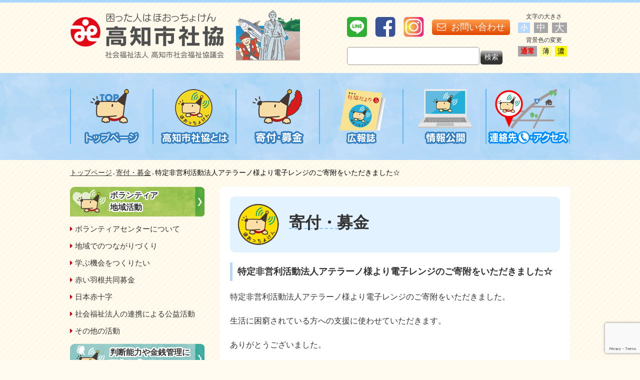

--- FILE ---
content_type: text/html; charset=UTF-8
request_url: https://kochi-csw.or.jp/donation/%E7%89%B9%E5%AE%9A%E9%9D%9E%E5%96%B6%E5%88%A9%E6%B4%BB%E5%8B%95%E6%B3%95%E4%BA%BA%E3%82%A2%E3%83%86%E3%83%A9%E3%83%BC%E3%83%8E%E6%A7%98%E3%82%88%E3%82%8A%E9%9B%BB%E5%AD%90%E3%83%AC%E3%83%B3%E3%82%B8
body_size: 11882
content:
<!DOCTYPE html>
<html lang="ja">
<head prefix="og: http://ogp.me/ns# fb: http://ogp.me/ns/fb# article: http://ogp.me/ns/article#">	
	<meta http-equiv="Content-Type" content="text/html; charset=utf-8" />     
    <meta name="keywords" content="高齢者, 障害者, 福祉, 介護, 支援, 自立, ボランティア, 施設, 社会福祉協議会, 高知市" />   
    <meta name="viewport" content="width=device-width, initial-scale=1, user-scalable=no">
    <!--<meta name="viewport" content="target-densitydpi=device-dpi, width=1200, maximum-scale=1.0, user-scalable=yes">-->
	
	<link href="/favicon.ico" type="image/x-icon" rel="icon" /><link href="/favicon.ico" type="image/x-icon" rel="shortcut icon" /> 
    <!--[if lt IE 9]>
    <script src="http://css3-mediaqueries-js.googlecode.com/svn/trunk/css3-mediaqueries.js"></script>
    <script src="https://kochi-csw.or.jp/wp-content/themes/csw/js/html5shiv.js"></script>
    <![endif]-->
    
    <script type="text/javascript" src="/js/jquery-3.2.1.min.js"></script>
    <script type="text/javascript" src="/js/jquery.colorbox-min.js"></script>

    <link href="https://kochi-csw.or.jp/wp-content/plugins/font-awesome-4-menus/css/font-awesome.min.css" rel="stylesheet">
    <link href="/css/colorbox.css" rel="stylesheet">
    <link href="/css/meanmenu.min.css" rel="stylesheet">
    <link href="/css/responsiveslides.css" rel="stylesheet">
    
    <link rel="stylesheet" href="https://fonts.googleapis.com/earlyaccess/sawarabimincho.css">
	<script type="text/javascript" src="/js/jquery.matchHeight.js"></script>  
    <script type="text/javascript" src="/js/jquery.cookie.js"></script>
    <script type="text/javascript" src="/js/common.js"></script>

    <title>特定非営利活動法人アテラーノ様より電子レンジのご寄附をいただきました☆ | 高知市社会福祉協議会</title>

		<!-- All in One SEO 4.9.3 - aioseo.com -->
	<meta name="robots" content="max-image-preview:large" />
	<link rel="canonical" href="https://kochi-csw.or.jp/donation/%e7%89%b9%e5%ae%9a%e9%9d%9e%e5%96%b6%e5%88%a9%e6%b4%bb%e5%8b%95%e6%b3%95%e4%ba%ba%e3%82%a2%e3%83%86%e3%83%a9%e3%83%bc%e3%83%8e%e6%a7%98%e3%82%88%e3%82%8a%e9%9b%bb%e5%ad%90%e3%83%ac%e3%83%b3%e3%82%b8" />
	<meta name="generator" content="All in One SEO (AIOSEO) 4.9.3" />
		<meta property="og:locale" content="ja_JP" />
		<meta property="og:site_name" content="高知市社会福祉協議会 |" />
		<meta property="og:type" content="article" />
		<meta property="og:title" content="特定非営利活動法人アテラーノ様より電子レンジのご寄附をいただきました☆ | 高知市社会福祉協議会" />
		<meta property="og:url" content="https://kochi-csw.or.jp/donation/%e7%89%b9%e5%ae%9a%e9%9d%9e%e5%96%b6%e5%88%a9%e6%b4%bb%e5%8b%95%e6%b3%95%e4%ba%ba%e3%82%a2%e3%83%86%e3%83%a9%e3%83%bc%e3%83%8e%e6%a7%98%e3%82%88%e3%82%8a%e9%9b%bb%e5%ad%90%e3%83%ac%e3%83%b3%e3%82%b8" />
		<meta property="article:published_time" content="2023-03-16T02:54:28+00:00" />
		<meta property="article:modified_time" content="2023-03-16T03:01:04+00:00" />
		<meta name="twitter:card" content="summary" />
		<meta name="twitter:title" content="特定非営利活動法人アテラーノ様より電子レンジのご寄附をいただきました☆ | 高知市社会福祉協議会" />
		<script type="application/ld+json" class="aioseo-schema">
			{"@context":"https:\/\/schema.org","@graph":[{"@type":"BreadcrumbList","@id":"https:\/\/kochi-csw.or.jp\/donation\/%e7%89%b9%e5%ae%9a%e9%9d%9e%e5%96%b6%e5%88%a9%e6%b4%bb%e5%8b%95%e6%b3%95%e4%ba%ba%e3%82%a2%e3%83%86%e3%83%a9%e3%83%bc%e3%83%8e%e6%a7%98%e3%82%88%e3%82%8a%e9%9b%bb%e5%ad%90%e3%83%ac%e3%83%b3%e3%82%b8#breadcrumblist","itemListElement":[{"@type":"ListItem","@id":"https:\/\/kochi-csw.or.jp#listItem","position":1,"name":"\u30db\u30fc\u30e0","item":"https:\/\/kochi-csw.or.jp","nextItem":{"@type":"ListItem","@id":"https:\/\/kochi-csw.or.jp\/donation\/#listItem","name":"\u5bc4\u4ed8\u30fb\u52df\u91d1"}},{"@type":"ListItem","@id":"https:\/\/kochi-csw.or.jp\/donation\/#listItem","position":2,"name":"\u5bc4\u4ed8\u30fb\u52df\u91d1","item":"https:\/\/kochi-csw.or.jp\/donation\/","nextItem":{"@type":"ListItem","@id":"https:\/\/kochi-csw.or.jp\/donation\/%e7%89%b9%e5%ae%9a%e9%9d%9e%e5%96%b6%e5%88%a9%e6%b4%bb%e5%8b%95%e6%b3%95%e4%ba%ba%e3%82%a2%e3%83%86%e3%83%a9%e3%83%bc%e3%83%8e%e6%a7%98%e3%82%88%e3%82%8a%e9%9b%bb%e5%ad%90%e3%83%ac%e3%83%b3%e3%82%b8#listItem","name":"\u7279\u5b9a\u975e\u55b6\u5229\u6d3b\u52d5\u6cd5\u4eba\u30a2\u30c6\u30e9\u30fc\u30ce\u69d8\u3088\u308a\u96fb\u5b50\u30ec\u30f3\u30b8\u306e\u3054\u5bc4\u9644\u3092\u3044\u305f\u3060\u304d\u307e\u3057\u305f\u2606"},"previousItem":{"@type":"ListItem","@id":"https:\/\/kochi-csw.or.jp#listItem","name":"\u30db\u30fc\u30e0"}},{"@type":"ListItem","@id":"https:\/\/kochi-csw.or.jp\/donation\/%e7%89%b9%e5%ae%9a%e9%9d%9e%e5%96%b6%e5%88%a9%e6%b4%bb%e5%8b%95%e6%b3%95%e4%ba%ba%e3%82%a2%e3%83%86%e3%83%a9%e3%83%bc%e3%83%8e%e6%a7%98%e3%82%88%e3%82%8a%e9%9b%bb%e5%ad%90%e3%83%ac%e3%83%b3%e3%82%b8#listItem","position":3,"name":"\u7279\u5b9a\u975e\u55b6\u5229\u6d3b\u52d5\u6cd5\u4eba\u30a2\u30c6\u30e9\u30fc\u30ce\u69d8\u3088\u308a\u96fb\u5b50\u30ec\u30f3\u30b8\u306e\u3054\u5bc4\u9644\u3092\u3044\u305f\u3060\u304d\u307e\u3057\u305f\u2606","previousItem":{"@type":"ListItem","@id":"https:\/\/kochi-csw.or.jp\/donation\/#listItem","name":"\u5bc4\u4ed8\u30fb\u52df\u91d1"}}]},{"@type":"Organization","@id":"https:\/\/kochi-csw.or.jp\/#organization","name":"\u9ad8\u77e5\u5e02\u793e\u4f1a\u798f\u7949\u5354\u8b70\u4f1a","url":"https:\/\/kochi-csw.or.jp\/"},{"@type":"WebPage","@id":"https:\/\/kochi-csw.or.jp\/donation\/%e7%89%b9%e5%ae%9a%e9%9d%9e%e5%96%b6%e5%88%a9%e6%b4%bb%e5%8b%95%e6%b3%95%e4%ba%ba%e3%82%a2%e3%83%86%e3%83%a9%e3%83%bc%e3%83%8e%e6%a7%98%e3%82%88%e3%82%8a%e9%9b%bb%e5%ad%90%e3%83%ac%e3%83%b3%e3%82%b8#webpage","url":"https:\/\/kochi-csw.or.jp\/donation\/%e7%89%b9%e5%ae%9a%e9%9d%9e%e5%96%b6%e5%88%a9%e6%b4%bb%e5%8b%95%e6%b3%95%e4%ba%ba%e3%82%a2%e3%83%86%e3%83%a9%e3%83%bc%e3%83%8e%e6%a7%98%e3%82%88%e3%82%8a%e9%9b%bb%e5%ad%90%e3%83%ac%e3%83%b3%e3%82%b8","name":"\u7279\u5b9a\u975e\u55b6\u5229\u6d3b\u52d5\u6cd5\u4eba\u30a2\u30c6\u30e9\u30fc\u30ce\u69d8\u3088\u308a\u96fb\u5b50\u30ec\u30f3\u30b8\u306e\u3054\u5bc4\u9644\u3092\u3044\u305f\u3060\u304d\u307e\u3057\u305f\u2606 | \u9ad8\u77e5\u5e02\u793e\u4f1a\u798f\u7949\u5354\u8b70\u4f1a","inLanguage":"ja","isPartOf":{"@id":"https:\/\/kochi-csw.or.jp\/#website"},"breadcrumb":{"@id":"https:\/\/kochi-csw.or.jp\/donation\/%e7%89%b9%e5%ae%9a%e9%9d%9e%e5%96%b6%e5%88%a9%e6%b4%bb%e5%8b%95%e6%b3%95%e4%ba%ba%e3%82%a2%e3%83%86%e3%83%a9%e3%83%bc%e3%83%8e%e6%a7%98%e3%82%88%e3%82%8a%e9%9b%bb%e5%ad%90%e3%83%ac%e3%83%b3%e3%82%b8#breadcrumblist"},"image":{"@type":"ImageObject","url":"https:\/\/kochi-csw.or.jp\/wp-content\/uploads\/2023\/03\/\u96fb\u5b50\u30ec\u30f3\u30b8-scaled.jpg","@id":"https:\/\/kochi-csw.or.jp\/donation\/%e7%89%b9%e5%ae%9a%e9%9d%9e%e5%96%b6%e5%88%a9%e6%b4%bb%e5%8b%95%e6%b3%95%e4%ba%ba%e3%82%a2%e3%83%86%e3%83%a9%e3%83%bc%e3%83%8e%e6%a7%98%e3%82%88%e3%82%8a%e9%9b%bb%e5%ad%90%e3%83%ac%e3%83%b3%e3%82%b8\/#mainImage","width":1920,"height":2560},"primaryImageOfPage":{"@id":"https:\/\/kochi-csw.or.jp\/donation\/%e7%89%b9%e5%ae%9a%e9%9d%9e%e5%96%b6%e5%88%a9%e6%b4%bb%e5%8b%95%e6%b3%95%e4%ba%ba%e3%82%a2%e3%83%86%e3%83%a9%e3%83%bc%e3%83%8e%e6%a7%98%e3%82%88%e3%82%8a%e9%9b%bb%e5%ad%90%e3%83%ac%e3%83%b3%e3%82%b8#mainImage"},"datePublished":"2023-03-16T11:54:28+09:00","dateModified":"2023-03-16T12:01:04+09:00"},{"@type":"WebSite","@id":"https:\/\/kochi-csw.or.jp\/#website","url":"https:\/\/kochi-csw.or.jp\/","name":"\u9ad8\u77e5\u5e02\u793e\u4f1a\u798f\u7949\u5354\u8b70\u4f1a","inLanguage":"ja","publisher":{"@id":"https:\/\/kochi-csw.or.jp\/#organization"}}]}
		</script>
		<!-- All in One SEO -->

<link rel='dns-prefetch' href='//yubinbango.github.io' />
<link rel="alternate" title="oEmbed (JSON)" type="application/json+oembed" href="https://kochi-csw.or.jp/wp-json/oembed/1.0/embed?url=https%3A%2F%2Fkochi-csw.or.jp%2Fdonation%2F%25e7%2589%25b9%25e5%25ae%259a%25e9%259d%259e%25e5%2596%25b6%25e5%2588%25a9%25e6%25b4%25bb%25e5%258b%2595%25e6%25b3%2595%25e4%25ba%25ba%25e3%2582%25a2%25e3%2583%2586%25e3%2583%25a9%25e3%2583%25bc%25e3%2583%258e%25e6%25a7%2598%25e3%2582%2588%25e3%2582%258a%25e9%259b%25bb%25e5%25ad%2590%25e3%2583%25ac%25e3%2583%25b3%25e3%2582%25b8" />
<link rel="alternate" title="oEmbed (XML)" type="text/xml+oembed" href="https://kochi-csw.or.jp/wp-json/oembed/1.0/embed?url=https%3A%2F%2Fkochi-csw.or.jp%2Fdonation%2F%25e7%2589%25b9%25e5%25ae%259a%25e9%259d%259e%25e5%2596%25b6%25e5%2588%25a9%25e6%25b4%25bb%25e5%258b%2595%25e6%25b3%2595%25e4%25ba%25ba%25e3%2582%25a2%25e3%2583%2586%25e3%2583%25a9%25e3%2583%25bc%25e3%2583%258e%25e6%25a7%2598%25e3%2582%2588%25e3%2582%258a%25e9%259b%25bb%25e5%25ad%2590%25e3%2583%25ac%25e3%2583%25b3%25e3%2582%25b8&#038;format=xml" />
<link rel="https://api.w.org/" href="https://kochi-csw.or.jp/wp-json/" /><link rel="alternate" title="JSON" type="application/json" href="https://kochi-csw.or.jp/wp-json/wp/v2/donation/3593" />
    <link href="/css/slick-theme.css" rel="stylesheet" type="text/css">
    <link href="/css/slick.css" rel="stylesheet" type="text/css">
    <script type="text/javascript" src="/js/slick.js"></script> 

    
    
    

    <link rel="stylesheet" href="https://kochi-csw.or.jp/wp-content/themes/csw/style.css?20260110" type="text/css" media="all" />
    <link href="/css/responsive.css" rel="stylesheet">
    
        
    


    <!-- Global site tag (gtag.js) - Google Analytics -->
	<script async src="https://www.googletagmanager.com/gtag/js?id=UA-11519225-22"></script>
    <script>
      window.dataLayer = window.dataLayer || [];
      function gtag(){dataLayer.push(arguments);}
      gtag('js', new Date());
    
      gtag('config', 'UA-11519225-22');
    </script>

    <script>
	$(document).ready(function() {
		$('.slider').slick({
			dots: true,
			  infinite: true,
			  speed: 300,
			  slidesToShow: 1,
			  centerMode: true,
			 arrows:true,
			  variableWidth: true,
			  responsive: [
			   {
				 breakpoint: 1024, // 768~1023px以下のサイズに適用
					settings: {
					   slidesToShow:3
					}
				}, {
				  breakpoint: 768, // 480〜767px以下のサイズに適用
					settings: {
					   slidesToShow: 1,
					   centerMode: false,
					   dots: false,
					 }
				 },{
			 breakpoint: 480, // 〜479px以下のサイズに適用
				   settings: {
					  slidesToShow: 1,
					  centerMode: false,
					  dots: false,
				   }
				}
			 ]
		});
	});
	</script>
<style id='global-styles-inline-css' type='text/css'>
:root{--wp--preset--aspect-ratio--square: 1;--wp--preset--aspect-ratio--4-3: 4/3;--wp--preset--aspect-ratio--3-4: 3/4;--wp--preset--aspect-ratio--3-2: 3/2;--wp--preset--aspect-ratio--2-3: 2/3;--wp--preset--aspect-ratio--16-9: 16/9;--wp--preset--aspect-ratio--9-16: 9/16;--wp--preset--color--black: #000000;--wp--preset--color--cyan-bluish-gray: #abb8c3;--wp--preset--color--white: #ffffff;--wp--preset--color--pale-pink: #f78da7;--wp--preset--color--vivid-red: #cf2e2e;--wp--preset--color--luminous-vivid-orange: #ff6900;--wp--preset--color--luminous-vivid-amber: #fcb900;--wp--preset--color--light-green-cyan: #7bdcb5;--wp--preset--color--vivid-green-cyan: #00d084;--wp--preset--color--pale-cyan-blue: #8ed1fc;--wp--preset--color--vivid-cyan-blue: #0693e3;--wp--preset--color--vivid-purple: #9b51e0;--wp--preset--gradient--vivid-cyan-blue-to-vivid-purple: linear-gradient(135deg,rgb(6,147,227) 0%,rgb(155,81,224) 100%);--wp--preset--gradient--light-green-cyan-to-vivid-green-cyan: linear-gradient(135deg,rgb(122,220,180) 0%,rgb(0,208,130) 100%);--wp--preset--gradient--luminous-vivid-amber-to-luminous-vivid-orange: linear-gradient(135deg,rgb(252,185,0) 0%,rgb(255,105,0) 100%);--wp--preset--gradient--luminous-vivid-orange-to-vivid-red: linear-gradient(135deg,rgb(255,105,0) 0%,rgb(207,46,46) 100%);--wp--preset--gradient--very-light-gray-to-cyan-bluish-gray: linear-gradient(135deg,rgb(238,238,238) 0%,rgb(169,184,195) 100%);--wp--preset--gradient--cool-to-warm-spectrum: linear-gradient(135deg,rgb(74,234,220) 0%,rgb(151,120,209) 20%,rgb(207,42,186) 40%,rgb(238,44,130) 60%,rgb(251,105,98) 80%,rgb(254,248,76) 100%);--wp--preset--gradient--blush-light-purple: linear-gradient(135deg,rgb(255,206,236) 0%,rgb(152,150,240) 100%);--wp--preset--gradient--blush-bordeaux: linear-gradient(135deg,rgb(254,205,165) 0%,rgb(254,45,45) 50%,rgb(107,0,62) 100%);--wp--preset--gradient--luminous-dusk: linear-gradient(135deg,rgb(255,203,112) 0%,rgb(199,81,192) 50%,rgb(65,88,208) 100%);--wp--preset--gradient--pale-ocean: linear-gradient(135deg,rgb(255,245,203) 0%,rgb(182,227,212) 50%,rgb(51,167,181) 100%);--wp--preset--gradient--electric-grass: linear-gradient(135deg,rgb(202,248,128) 0%,rgb(113,206,126) 100%);--wp--preset--gradient--midnight: linear-gradient(135deg,rgb(2,3,129) 0%,rgb(40,116,252) 100%);--wp--preset--font-size--small: 13px;--wp--preset--font-size--medium: 20px;--wp--preset--font-size--large: 36px;--wp--preset--font-size--x-large: 42px;--wp--preset--spacing--20: 0.44rem;--wp--preset--spacing--30: 0.67rem;--wp--preset--spacing--40: 1rem;--wp--preset--spacing--50: 1.5rem;--wp--preset--spacing--60: 2.25rem;--wp--preset--spacing--70: 3.38rem;--wp--preset--spacing--80: 5.06rem;--wp--preset--shadow--natural: 6px 6px 9px rgba(0, 0, 0, 0.2);--wp--preset--shadow--deep: 12px 12px 50px rgba(0, 0, 0, 0.4);--wp--preset--shadow--sharp: 6px 6px 0px rgba(0, 0, 0, 0.2);--wp--preset--shadow--outlined: 6px 6px 0px -3px rgb(255, 255, 255), 6px 6px rgb(0, 0, 0);--wp--preset--shadow--crisp: 6px 6px 0px rgb(0, 0, 0);}:where(.is-layout-flex){gap: 0.5em;}:where(.is-layout-grid){gap: 0.5em;}body .is-layout-flex{display: flex;}.is-layout-flex{flex-wrap: wrap;align-items: center;}.is-layout-flex > :is(*, div){margin: 0;}body .is-layout-grid{display: grid;}.is-layout-grid > :is(*, div){margin: 0;}:where(.wp-block-columns.is-layout-flex){gap: 2em;}:where(.wp-block-columns.is-layout-grid){gap: 2em;}:where(.wp-block-post-template.is-layout-flex){gap: 1.25em;}:where(.wp-block-post-template.is-layout-grid){gap: 1.25em;}.has-black-color{color: var(--wp--preset--color--black) !important;}.has-cyan-bluish-gray-color{color: var(--wp--preset--color--cyan-bluish-gray) !important;}.has-white-color{color: var(--wp--preset--color--white) !important;}.has-pale-pink-color{color: var(--wp--preset--color--pale-pink) !important;}.has-vivid-red-color{color: var(--wp--preset--color--vivid-red) !important;}.has-luminous-vivid-orange-color{color: var(--wp--preset--color--luminous-vivid-orange) !important;}.has-luminous-vivid-amber-color{color: var(--wp--preset--color--luminous-vivid-amber) !important;}.has-light-green-cyan-color{color: var(--wp--preset--color--light-green-cyan) !important;}.has-vivid-green-cyan-color{color: var(--wp--preset--color--vivid-green-cyan) !important;}.has-pale-cyan-blue-color{color: var(--wp--preset--color--pale-cyan-blue) !important;}.has-vivid-cyan-blue-color{color: var(--wp--preset--color--vivid-cyan-blue) !important;}.has-vivid-purple-color{color: var(--wp--preset--color--vivid-purple) !important;}.has-black-background-color{background-color: var(--wp--preset--color--black) !important;}.has-cyan-bluish-gray-background-color{background-color: var(--wp--preset--color--cyan-bluish-gray) !important;}.has-white-background-color{background-color: var(--wp--preset--color--white) !important;}.has-pale-pink-background-color{background-color: var(--wp--preset--color--pale-pink) !important;}.has-vivid-red-background-color{background-color: var(--wp--preset--color--vivid-red) !important;}.has-luminous-vivid-orange-background-color{background-color: var(--wp--preset--color--luminous-vivid-orange) !important;}.has-luminous-vivid-amber-background-color{background-color: var(--wp--preset--color--luminous-vivid-amber) !important;}.has-light-green-cyan-background-color{background-color: var(--wp--preset--color--light-green-cyan) !important;}.has-vivid-green-cyan-background-color{background-color: var(--wp--preset--color--vivid-green-cyan) !important;}.has-pale-cyan-blue-background-color{background-color: var(--wp--preset--color--pale-cyan-blue) !important;}.has-vivid-cyan-blue-background-color{background-color: var(--wp--preset--color--vivid-cyan-blue) !important;}.has-vivid-purple-background-color{background-color: var(--wp--preset--color--vivid-purple) !important;}.has-black-border-color{border-color: var(--wp--preset--color--black) !important;}.has-cyan-bluish-gray-border-color{border-color: var(--wp--preset--color--cyan-bluish-gray) !important;}.has-white-border-color{border-color: var(--wp--preset--color--white) !important;}.has-pale-pink-border-color{border-color: var(--wp--preset--color--pale-pink) !important;}.has-vivid-red-border-color{border-color: var(--wp--preset--color--vivid-red) !important;}.has-luminous-vivid-orange-border-color{border-color: var(--wp--preset--color--luminous-vivid-orange) !important;}.has-luminous-vivid-amber-border-color{border-color: var(--wp--preset--color--luminous-vivid-amber) !important;}.has-light-green-cyan-border-color{border-color: var(--wp--preset--color--light-green-cyan) !important;}.has-vivid-green-cyan-border-color{border-color: var(--wp--preset--color--vivid-green-cyan) !important;}.has-pale-cyan-blue-border-color{border-color: var(--wp--preset--color--pale-cyan-blue) !important;}.has-vivid-cyan-blue-border-color{border-color: var(--wp--preset--color--vivid-cyan-blue) !important;}.has-vivid-purple-border-color{border-color: var(--wp--preset--color--vivid-purple) !important;}.has-vivid-cyan-blue-to-vivid-purple-gradient-background{background: var(--wp--preset--gradient--vivid-cyan-blue-to-vivid-purple) !important;}.has-light-green-cyan-to-vivid-green-cyan-gradient-background{background: var(--wp--preset--gradient--light-green-cyan-to-vivid-green-cyan) !important;}.has-luminous-vivid-amber-to-luminous-vivid-orange-gradient-background{background: var(--wp--preset--gradient--luminous-vivid-amber-to-luminous-vivid-orange) !important;}.has-luminous-vivid-orange-to-vivid-red-gradient-background{background: var(--wp--preset--gradient--luminous-vivid-orange-to-vivid-red) !important;}.has-very-light-gray-to-cyan-bluish-gray-gradient-background{background: var(--wp--preset--gradient--very-light-gray-to-cyan-bluish-gray) !important;}.has-cool-to-warm-spectrum-gradient-background{background: var(--wp--preset--gradient--cool-to-warm-spectrum) !important;}.has-blush-light-purple-gradient-background{background: var(--wp--preset--gradient--blush-light-purple) !important;}.has-blush-bordeaux-gradient-background{background: var(--wp--preset--gradient--blush-bordeaux) !important;}.has-luminous-dusk-gradient-background{background: var(--wp--preset--gradient--luminous-dusk) !important;}.has-pale-ocean-gradient-background{background: var(--wp--preset--gradient--pale-ocean) !important;}.has-electric-grass-gradient-background{background: var(--wp--preset--gradient--electric-grass) !important;}.has-midnight-gradient-background{background: var(--wp--preset--gradient--midnight) !important;}.has-small-font-size{font-size: var(--wp--preset--font-size--small) !important;}.has-medium-font-size{font-size: var(--wp--preset--font-size--medium) !important;}.has-large-font-size{font-size: var(--wp--preset--font-size--large) !important;}.has-x-large-font-size{font-size: var(--wp--preset--font-size--x-large) !important;}
/*# sourceURL=global-styles-inline-css */
</style>
<style id='wp-img-auto-sizes-contain-inline-css' type='text/css'>
img:is([sizes=auto i],[sizes^="auto," i]){contain-intrinsic-size:3000px 1500px}
/*# sourceURL=wp-img-auto-sizes-contain-inline-css */
</style>
<link rel='stylesheet' id='sbi_styles-css' href='https://kochi-csw.or.jp/wp-content/plugins/instagram-feed/css/sbi-styles.min.css?ver=6.10.0' type='text/css' media='all' />
<style id='wp-block-library-inline-css' type='text/css'>
:root{--wp-block-synced-color:#7a00df;--wp-block-synced-color--rgb:122,0,223;--wp-bound-block-color:var(--wp-block-synced-color);--wp-editor-canvas-background:#ddd;--wp-admin-theme-color:#007cba;--wp-admin-theme-color--rgb:0,124,186;--wp-admin-theme-color-darker-10:#006ba1;--wp-admin-theme-color-darker-10--rgb:0,107,160.5;--wp-admin-theme-color-darker-20:#005a87;--wp-admin-theme-color-darker-20--rgb:0,90,135;--wp-admin-border-width-focus:2px}@media (min-resolution:192dpi){:root{--wp-admin-border-width-focus:1.5px}}.wp-element-button{cursor:pointer}:root .has-very-light-gray-background-color{background-color:#eee}:root .has-very-dark-gray-background-color{background-color:#313131}:root .has-very-light-gray-color{color:#eee}:root .has-very-dark-gray-color{color:#313131}:root .has-vivid-green-cyan-to-vivid-cyan-blue-gradient-background{background:linear-gradient(135deg,#00d084,#0693e3)}:root .has-purple-crush-gradient-background{background:linear-gradient(135deg,#34e2e4,#4721fb 50%,#ab1dfe)}:root .has-hazy-dawn-gradient-background{background:linear-gradient(135deg,#faaca8,#dad0ec)}:root .has-subdued-olive-gradient-background{background:linear-gradient(135deg,#fafae1,#67a671)}:root .has-atomic-cream-gradient-background{background:linear-gradient(135deg,#fdd79a,#004a59)}:root .has-nightshade-gradient-background{background:linear-gradient(135deg,#330968,#31cdcf)}:root .has-midnight-gradient-background{background:linear-gradient(135deg,#020381,#2874fc)}:root{--wp--preset--font-size--normal:16px;--wp--preset--font-size--huge:42px}.has-regular-font-size{font-size:1em}.has-larger-font-size{font-size:2.625em}.has-normal-font-size{font-size:var(--wp--preset--font-size--normal)}.has-huge-font-size{font-size:var(--wp--preset--font-size--huge)}.has-text-align-center{text-align:center}.has-text-align-left{text-align:left}.has-text-align-right{text-align:right}.has-fit-text{white-space:nowrap!important}#end-resizable-editor-section{display:none}.aligncenter{clear:both}.items-justified-left{justify-content:flex-start}.items-justified-center{justify-content:center}.items-justified-right{justify-content:flex-end}.items-justified-space-between{justify-content:space-between}.screen-reader-text{border:0;clip-path:inset(50%);height:1px;margin:-1px;overflow:hidden;padding:0;position:absolute;width:1px;word-wrap:normal!important}.screen-reader-text:focus{background-color:#ddd;clip-path:none;color:#444;display:block;font-size:1em;height:auto;left:5px;line-height:normal;padding:15px 23px 14px;text-decoration:none;top:5px;width:auto;z-index:100000}html :where(.has-border-color){border-style:solid}html :where([style*=border-top-color]){border-top-style:solid}html :where([style*=border-right-color]){border-right-style:solid}html :where([style*=border-bottom-color]){border-bottom-style:solid}html :where([style*=border-left-color]){border-left-style:solid}html :where([style*=border-width]){border-style:solid}html :where([style*=border-top-width]){border-top-style:solid}html :where([style*=border-right-width]){border-right-style:solid}html :where([style*=border-bottom-width]){border-bottom-style:solid}html :where([style*=border-left-width]){border-left-style:solid}html :where(img[class*=wp-image-]){height:auto;max-width:100%}:where(figure){margin:0 0 1em}html :where(.is-position-sticky){--wp-admin--admin-bar--position-offset:var(--wp-admin--admin-bar--height,0px)}@media screen and (max-width:600px){html :where(.is-position-sticky){--wp-admin--admin-bar--position-offset:0px}}
/*# sourceURL=/wp-includes/css/dist/block-library/common.min.css */
</style>
<style id='classic-theme-styles-inline-css' type='text/css'>
/*! This file is auto-generated */
.wp-block-button__link{color:#fff;background-color:#32373c;border-radius:9999px;box-shadow:none;text-decoration:none;padding:calc(.667em + 2px) calc(1.333em + 2px);font-size:1.125em}.wp-block-file__button{background:#32373c;color:#fff;text-decoration:none}
/*# sourceURL=/wp-includes/css/classic-themes.min.css */
</style>
<link rel='stylesheet' id='contact-form-7-css' href='https://kochi-csw.or.jp/wp-content/plugins/contact-form-7/includes/css/styles.css?ver=6.1.4' type='text/css' media='all' />
<link rel='stylesheet' id='ctf_styles-css' href='https://kochi-csw.or.jp/wp-content/plugins/custom-twitter-feeds/css/ctf-styles.min.css?ver=2.3.1' type='text/css' media='all' />
<link rel='stylesheet' id='font-awesome-four-css' href='https://kochi-csw.or.jp/wp-content/plugins/font-awesome-4-menus/css/font-awesome.min.css?ver=4.7.0' type='text/css' media='all' />
<link rel='stylesheet' id='wp-pagenavi-css' href='https://kochi-csw.or.jp/wp-content/plugins/wp-pagenavi/pagenavi-css.css?ver=2.70' type='text/css' media='all' />
</head>




<body>

<script type="text/javascript" src="/js/jquery.meanmenu.min.js"></script>  
<script>
$(document).ready(function() {
$('.navsp_wrap').meanmenu(

{
    
    meanScreenWidth: "930", // 表示させるウィンドウサイズ(ブレイクポイント)
}

);

});
</script>

<script type="text/javascript">
    $(window).load(function() {
		$('.navsp_wrap').fadeIn(0); 
    });
</script>



<script type="text/javascript">
$(function(){
	$("#pagetop").click(function(){
		$("html,body").animate({scrollTop:0},'slow');
		return false;
	});
});
</script>

<script>
(function(d, s, id) {
	var js, fjs = d.getElementsByTagName(s)[0];
	if (d.getElementById(id)) return;
	js = d.createElement(s); js.id = id;
	js.src = 'https://connect.facebook.net/ja_JP/sdk.js#xfbml=1&version=v2.11';
	fjs.parentNode.insertBefore(js, fjs);
	}(document, 'script', 'facebook-jssdk'));
</script>



	<!--container-->
	<div id="container">
    
    	<header>
        
        	<!--head_wrap-->
        
        	<div id="head_wrap">
            	
            	                <div class="head_left"><a href="https://kochi-csw.or.jp/"><img src="/img/logo_top.png" alt="高知市社会福祉協議会"></a></div>
                <div class="head_left_sp"><a href="https://kochi-csw.or.jp/"><img src="/img/sp_logo_top.png" alt="高知市社会福祉協議会"></a></div>
                                
                <div class="head_right">
                
                	<div class="top_contact">
                    
                    	<div class="top_sns">
                        	<a href="https://liff.line.me/1645278921-kWRPP32q/?accountId=146glcxg"><img src="/img/line_icon.png"></a>
                        	<a href="https://www.facebook.com/%E3%81%BB%E3%81%8A%E3%81%A3%E3%81%A1%E3%82%87%E3%81%91%E3%82%93%E9%AB%98%E7%9F%A5%E5%B8%82%E7%A4%BE%E4%BC%9A%E7%A6%8F%E7%A5%89%E5%8D%94%E8%AD%B0%E4%BC%9A-666746896767169/"><img src="/img/facebook_icon.png"></a>
                            <a href="https://www.instagram.com/kizuna.noen/"><img src="/img/insta_icon.png"></a>
                            <a href="/contact" class="topcontact_btn">お問い合わせ</a>
                        
                        </div>

                        
                        <div class="top_search">
                        
                        	<form role="search" method="get" id="searchform" action="/" >
                            <input type="text" value="" name="s" class="s" />
                            <input type="submit" class="searchsubmit" value="検索" />
                            </form>
                            
                        </div>
                    
                    
                    </div>
                    
                    <div class="top_stylechange">
                    
                    	<div class="top_fontchange textsize">
                        	<p>文字の大きさ</p>
                        	<ul id="fontsize">
                             <li class="small">小</li>
                             <li class="middle">中</li>
                             <li class="large">大</li>
                            </ul>
                        
                        </div>
                        
                        <div class="top_background bgcolor">
                        
                        	<p>背景色の変更</p>
                        	<ul id="backcolor">
                             <li id="bg1" class="changeBtn">通常</li>
                             <li id="bg2" class="changeBtn">薄</li>
                             <li id="bg3" class="changeBtn">濃</li>
                            </ul>
                        
                        </div>
                    	
                    
                    </div>
                
                
                </div>
                
            </div>
            
            <!--/head_wrap-->
            
            <!--navigation-->
            
            <div class="navigation">
            
            	<div class="nav_wrap">
            	<nav>
					<ul id="main-nav"><li id="menu-item-17" class="menu-item menu-item-type-custom menu-item-object-custom menu-item-home menu-item-17 has-image"><a href="https://kochi-csw.or.jp/"><img width="151" height="110" src="https://kochi-csw.or.jp/wp-content/uploads/2019/02/nav_top.png" class="attachment-full size-full wp-post-image" alt="ホーム" title="ホーム" decoding="async" /></a></li>
<li id="menu-item-22" class="menu-item menu-item-type-post_type menu-item-object-page menu-item-22 has-image"><a href="https://kochi-csw.or.jp/about/"><img width="151" height="110" src="https://kochi-csw.or.jp/wp-content/uploads/2019/02/nav_about.png" class="attachment-full size-full wp-post-image" alt="高知市社協とは" title="高知市社協とは" decoding="async" /></a></li>
<li id="menu-item-1967" class="menu-item menu-item-type-post_type_archive menu-item-object-donation menu-item-1967 has-image"><a href="https://kochi-csw.or.jp/donation/"><img width="151" height="110" src="https://kochi-csw.or.jp/wp-content/uploads/2019/02/nav_bokin.png" class="attachment-full size-full wp-post-image" alt="寄付・募金一覧" title="寄付・募金一覧" decoding="async" /></a></li>
<li id="menu-item-597" class="menu-item menu-item-type-custom menu-item-object-custom menu-item-597 has-image"><a href="https://kochi-csw.or.jp/prmagazine"><img width="151" height="110" src="https://kochi-csw.or.jp/wp-content/uploads/2019/03/nav_pr.png" class="attachment-full size-full wp-post-image" alt="広報誌" title="広報誌" decoding="async" /></a></li>
<li id="menu-item-20" class="menu-item menu-item-type-post_type menu-item-object-page menu-item-20 has-image"><a href="https://kochi-csw.or.jp/information-disclosure/"><img width="151" height="110" src="https://kochi-csw.or.jp/wp-content/uploads/2019/02/nav_info.png" class="attachment-full size-full wp-post-image" alt="情報公開" title="情報公開" decoding="async" /></a></li>
<li id="menu-item-21" class="menu-item menu-item-type-post_type menu-item-object-page menu-item-21 has-image"><a href="https://kochi-csw.or.jp/access/"><img width="161" height="110" src="https://kochi-csw.or.jp/wp-content/uploads/2019/02/nav_access-1.png" class="attachment-full size-full wp-post-image" alt="連絡先・アクセス" title="連絡先・アクセス" decoding="async" /></a></li>
</ul>                </nav>
                </div>
            
            
            </div>
            
            <div class="navigation_sp">
            
            	<div class="navsp_wrap">
            	<nav>
					<ul id="main-navsp"><li id="menu-item-1460" class="menu-item menu-item-type-custom menu-item-object-custom menu-item-home menu-item-1460"><a href="https://kochi-csw.or.jp/">ホーム</a></li>
<li id="menu-item-1461" class="menu-item menu-item-type-post_type menu-item-object-page menu-item-1461"><a href="https://kochi-csw.or.jp/about/">高知市社協とは</a></li>
<li id="menu-item-1968" class="menu-item menu-item-type-post_type_archive menu-item-object-donation menu-item-1968"><a href="https://kochi-csw.or.jp/donation/">寄付・募金</a></li>
<li id="menu-item-1463" class="menu-item menu-item-type-custom menu-item-object-custom menu-item-1463"><a href="https://kochi-csw.or.jp/prmagazine">広報誌</a></li>
<li id="menu-item-1464" class="menu-item menu-item-type-post_type menu-item-object-page menu-item-1464"><a href="https://kochi-csw.or.jp/information-disclosure/">情報公開</a></li>
<li id="menu-item-1465" class="menu-item menu-item-type-post_type menu-item-object-page menu-item-1465"><a href="https://kochi-csw.or.jp/access/">連絡先・アクセス</a></li>
<li id="menu-item-1467" class="menu-item menu-item-type-post_type menu-item-object-page menu-item-1467"><a href="https://kochi-csw.or.jp/business/">事業一覧</a></li>
<li id="menu-item-1468" class="menu-item menu-item-type-post_type menu-item-object-page menu-item-1468"><a href="https://kochi-csw.or.jp/contact/">要望・意見</a></li>
</ul>                </nav>
                </div>
            
            
            </div>
            
            <!--/navigation-->
            
            
            
		

		</header>

    <div class="content_wrap clearfix">

        <!--pankuzu-->
        <div id="pankuzu">
            <span property="itemListElement" typeof="ListItem"><a property="item" typeof="WebPage" title="トップページ" href="https://kochi-csw.or.jp" class="home"><span property="name">トップページ</span></a><meta property="position" content="1"></span> &gt; <span property="itemListElement" typeof="ListItem"><a property="item" typeof="WebPage" title="寄付・募金へ移動する" href="https://kochi-csw.or.jp/donation/" class="archive post-donation-archive" ><span property="name">寄付・募金</span></a><meta property="position" content="2"></span> &gt; <span property="itemListElement" typeof="ListItem"><span property="name" class="post post-donation current-item">特定非営利活動法人アテラーノ様より電子レンジのご寄附をいただきました☆</span><meta property="url" content="https://kochi-csw.or.jp/donation/%e7%89%b9%e5%ae%9a%e9%9d%9e%e5%96%b6%e5%88%a9%e6%b4%bb%e5%8b%95%e6%b3%95%e4%ba%ba%e3%82%a2%e3%83%86%e3%83%a9%e3%83%bc%e3%83%8e%e6%a7%98%e3%82%88%e3%82%8a%e9%9b%bb%e5%ad%90%e3%83%ac%e3%83%b3%e3%82%b8"><meta property="position" content="3"></span>        </div>
        <!--pankuzu end-->

        <div class="main_wrap">
            <aside>
                <div class="sidebar">
                <div class="side_wrap">
    <div class="side_menu">
        <div class="side_content" id="side_volunteer">
         <!-- ボランティア・地域活動-->
            <div class="side_banner">
                <a href="/volunteer"><p id="side_volunteer">ボランティア<br class="nobr" />地域活動</p></a>
            </div>
            <div class="hidden_box">
                <input type="checkbox" id="v1" />
                <label for="v1">ボランティアセンターについて</label>
                <div class="hidden_show">
                     <ul id="side_nav"><li id="menu-item-407" class="menu-item menu-item-type-post_type menu-item-object-page menu-item-407"><a href="https://kochi-csw.or.jp/volunteer/v1/">ボランティアセンター・ボランティア情報</a></li>
<li id="menu-item-408" class="menu-item menu-item-type-post_type menu-item-object-page menu-item-408"><a href="https://kochi-csw.or.jp/volunteer/v2/">ボランティア講座・研修</a></li>
<li id="menu-item-409" class="menu-item menu-item-type-post_type menu-item-object-page menu-item-409"><a href="https://kochi-csw.or.jp/volunteer/v3/">ボランティア募集中</a></li>
<li id="menu-item-405" class="menu-item menu-item-type-post_type menu-item-object-page menu-item-405"><a href="https://kochi-csw.or.jp/volunteer/v4/">こうち笑顔マイレージ</a></li>
<li id="menu-item-410" class="menu-item menu-item-type-post_type menu-item-object-page menu-item-410"><a href="https://kochi-csw.or.jp/volunteer/v5/">災害ボランティアセンター</a></li>
<li id="menu-item-406" class="menu-item menu-item-type-post_type menu-item-object-page menu-item-406"><a href="https://kochi-csw.or.jp/volunteer/v6/">ボランティア保険</a></li>
</ul>                </div>
            </div>
            
            <div class="hidden_box">
                <input type="checkbox" id="v2" />
                <label for="v2">地域でのつながりづくり</label>
                <div class="hidden_show">
                    <ul id="side_nav"><li id="menu-item-411" class="menu-item menu-item-type-post_type menu-item-object-page menu-item-411"><a href="https://kochi-csw.or.jp/volunteer/v7/">地域福祉コーディネーターとは</a></li>
<li id="menu-item-412" class="menu-item menu-item-type-post_type menu-item-object-page menu-item-412"><a href="https://kochi-csw.or.jp/volunteer/v8/">集いの場づくり</a></li>
</ul>                </div>
            </div>

            <div class="hidden_box">
                <input type="checkbox" id="v4" />
                <label for="v4">学ぶ機会をつくりたい</label>
                <div class="hidden_show">
                    <ul id="side_nav"><li id="menu-item-415" class="menu-item menu-item-type-post_type menu-item-object-page menu-item-415"><a href="https://kochi-csw.or.jp/volunteer/v9/">福祉教育</a></li>
<li id="menu-item-414" class="menu-item menu-item-type-post_type menu-item-object-page menu-item-414"><a href="https://kochi-csw.or.jp/volunteer/v10/">出前講座</a></li>
</ul>                </div>
            </div>
            
            <div class="hidden_box">
                <input type="checkbox" id="v3" />
                <label for="v3">赤い羽根共同募金</label>
                <div class="hidden_show">
                    <ul id="side_nav"><li id="menu-item-1972" class="menu-item menu-item-type-post_type menu-item-object-donation menu-item-1972"><a href="https://kochi-csw.or.jp/donation/d1">赤い羽根共同募金</a></li>
</ul>                </div>
            </div>
            
            <div class="hidden_box">
                <input type="checkbox" id="v7" />
                <label for="v7">日本赤十字</label>
                <div class="hidden_show">
                    <ul id="side_nav"><li id="menu-item-3961" class="menu-item menu-item-type-post_type menu-item-object-page menu-item-3961"><a href="https://kochi-csw.or.jp/volunteer/v14/">日本赤十字社高知県支部高知市地区</a></li>
</ul>                </div>
            </div>
            
            <div class="hidden_box">
                <input type="checkbox" id="v5" />
                <label for="v5">社会福祉法人の連携による公益活動</label>
                <div class="hidden_show">
                    <ul id="side_nav"><li id="menu-item-416" class="menu-item menu-item-type-post_type menu-item-object-page menu-item-416"><a href="https://kochi-csw.or.jp/volunteer/v11/">高知市社会福祉法人連絡協議会</a></li>
</ul>                </div>
            </div>
            
            <div class="hidden_box">
                <input type="checkbox" id="v6" />
                <label for="v6">その他の活動</label>
                <div class="hidden_show">
                    <ul id="side_nav"><li id="menu-item-417" class="menu-item menu-item-type-post_type menu-item-object-page menu-item-417"><a href="https://kochi-csw.or.jp/volunteer/v12/">名士チャリティ色紙展示即売会</a></li>
<li id="menu-item-418" class="menu-item menu-item-type-post_type menu-item-object-page menu-item-418"><a href="https://kochi-csw.or.jp/volunteer/v13/">高知市社会福祉大会</a></li>
</ul>                </div>
            </div>
        </div>
        
        
        <!-- 判断能力や金銭管理に不安を感じたら-->
        <div class="side_content" id="side_anxiety">
            <div class="side_banner">
                <a href="/anxiety"><p>判断能力や金銭管理に<br />不安を感じたら</p></a>
            </div>
            <div class="hidden_box">
                <input type="checkbox" id="a1" />
                <label for="a1">高知市成年後見サポートセンターのご案内</label>
                <div class="hidden_show">
                     <ul id="side_nav"><li id="menu-item-367" class="menu-item menu-item-type-post_type menu-item-object-page menu-item-367"><a href="https://kochi-csw.or.jp/anxiety/a1/">成年後見制度</a></li>
<li id="menu-item-524" class="menu-item menu-item-type-post_type menu-item-object-page menu-item-524"><a href="https://kochi-csw.or.jp/anxiety/a2/">日常生活自立支援事業</a></li>
<li id="menu-item-364" class="menu-item menu-item-type-post_type menu-item-object-page menu-item-364"><a href="https://kochi-csw.or.jp/anxiety/a3/">これからあんしんサポート事業</a></li>
<li id="menu-item-365" class="menu-item menu-item-type-post_type menu-item-object-page menu-item-365"><a href="https://kochi-csw.or.jp/anxiety/a4/">担い手の育成・活動促進</a></li>
</ul>                </div>
            </div>
        </div>
        
        
        <!-- 生活に関する困りごとの相談-->
        <div class="side_content" id="side_consultation">
            <div class="side_banner">
                <a href="/consultation"><p>生活に関する困りごと<br class="nobr" />の相談</p></a>
            </div>
            <div class="hidden_box">
                <input type="checkbox" id="c1" />
                <label for="c1">お金や仕事、生活全般に関するお困りごと</label>
                <div class="hidden_show">
                     <ul id="side_nav"><li id="menu-item-422" class="menu-item menu-item-type-post_type menu-item-object-page menu-item-422"><a href="https://kochi-csw.or.jp/consultation/c1/">生活福祉資金貸付事業</a></li>
<li id="menu-item-421" class="menu-item menu-item-type-post_type menu-item-object-page menu-item-421"><a href="https://kochi-csw.or.jp/consultation/c2/">生活困窮者自立相談支援事業</a></li>
<li id="menu-item-419" class="menu-item menu-item-type-post_type menu-item-object-page menu-item-419"><a href="https://kochi-csw.or.jp/consultation/c3/">家計改善支援事業</a></li>
<li id="menu-item-420" class="menu-item menu-item-type-post_type menu-item-object-page menu-item-420"><a href="https://kochi-csw.or.jp/consultation/c4/">就労準備支援事業</a></li>
</ul>                </div>
            </div>
        </div>
        
        <!-- 高齢者や障害のある方への支援-->
        <div class="side_content" id="side_support">
            <div class="side_banner">
                <a href="/support"><p>高齢者や障害のある方<br class="nobr" />への支援</p></a>
            </div>
            <div class="hidden_box">
                <input type="checkbox" id="s1" />
                <label for="s1">介護のこと</label>
                <div class="hidden_show">
                     <ul id="side_nav"><li id="menu-item-431" class="menu-item menu-item-type-post_type menu-item-object-page menu-item-431"><a href="https://kochi-csw.or.jp/support/s1/">デイサービス（通所介護事業）</a></li>
<li id="menu-item-432" class="menu-item menu-item-type-post_type menu-item-object-page menu-item-432"><a href="https://kochi-csw.or.jp/support/s2/">ホームヘルプサービス(訪問介護事業)</a></li>
<li id="menu-item-433" class="menu-item menu-item-type-post_type menu-item-object-page menu-item-433"><a href="https://kochi-csw.or.jp/support/s3/">ケアマネージャー(居宅介護支援事業)</a></li>
<li id="menu-item-430" class="menu-item menu-item-type-post_type menu-item-object-page menu-item-430"><a href="https://kochi-csw.or.jp/support/s4/">その他高齢者サービス</a></li>
</ul>                </div>
            </div>
            
            <div class="hidden_box">
                <input type="checkbox" id="s2" />
                <label for="s2">障害のこと</label>
                <div class="hidden_show">
                     <ul id="side_nav"><li id="menu-item-434" class="menu-item menu-item-type-post_type menu-item-object-page menu-item-434"><a href="https://kochi-csw.or.jp/support/s5/">生活介護（デイサービス）</a></li>
<li id="menu-item-435" class="menu-item menu-item-type-post_type menu-item-object-page menu-item-435"><a href="https://kochi-csw.or.jp/support/s6/">特定相談支援事業</a></li>
<li id="menu-item-436" class="menu-item menu-item-type-post_type menu-item-object-page menu-item-436"><a href="https://kochi-csw.or.jp/support/s7/">高知市障害者相談センター北部</a></li>
<li id="menu-item-439" class="menu-item menu-item-type-post_type menu-item-object-page menu-item-439"><a href="https://kochi-csw.or.jp/support/s8/">就労継続支援B型事業</a></li>
<li id="menu-item-438" class="menu-item menu-item-type-post_type menu-item-object-page menu-item-438"><a href="https://kochi-csw.or.jp/support/s9/">障害者手帳等の各種手続き・相談</a></li>
<li id="menu-item-437" class="menu-item menu-item-type-post_type menu-item-object-page menu-item-437"><a href="https://kochi-csw.or.jp/support/s10/">障害者社会参加促進事業（障害者福祉センター）</a></li>
</ul>                </div>
            </div>
        </div>
    </div>
    
    
    <!--採用情報、募金・イベント、寄付・社協会員について-->
    <div class="side_box">
        <div class="side_content" id="side_adopt">
            <p>採用情報</p>
            <ul>
                <li><a href="/adopt/">職員採用情報</a></li>
            </ul>
        
        </div>
        
        <div class="side_content" id="side_event">
            <p>募金・イベント</p>
            <ul>
                <li><a href="/donation/d1/">赤い羽根共同募金</a></li>
                <li><a href="/volunteer/v12/">名士チャリティ色紙展示即売会</a></li>
                <li><a href="/volunteer/v13/">高知市社会福祉大会</a></li>
            </ul>
        
        </div>
        
        <div class="side_content" id="side_donation">
            <p>寄付・社協会員について</p>
            <ul>
                <li><a href="/donation/d2/">寄付について</a></li>
                <li><a href="/member/">社協会員・まごころ銀行について</a></li>
                <li><a href="/member/#monthly_supporter">ほおっちょけんマンスリーサポーターについて</a></li>

            </ul>
        </div>
    </div>
    
    
    <!--苦情解決、要望・意見・用具貸し出し-->
    <div class="side_other">
        <div class="side_content" id="side_opinion">
            <a href="/complaint">
            <img src="/img/front_opinion.png" alt="苦情解決">
            <div class="side_title">苦情解決</div>
            <div class="side_note">高知市社協のことに関する<br>ご不満やご要望はコチラ</div>
            </a>
        </div>
        
        <div class="side_content" id="side_contact">
        	<a href="/contact">
            <img src="/img/front_contact.png" alt="要望・意見">
        	<div class="side_title">要望・意見</div>
            <div class="side_note">地域の皆様のお声を<br>お聞かせください</div>
            </a>
        </div>
        
        <div class="side_content" id="side_rental">
        	<a href="/rental">
            <img src="/img/front_rental.png" alt="用具貸し出し">
        	<div class="side_title">用具貸し出し</div>
            <div class="side_note">車イスなどのレンタル</div>
            </a>
        </div>
    </div>

</div>
                </div>
            </aside>

            <main>
            <article>
            
                <div class="maincontent">
                    <div class="mc_wrap">
                        <div class="page_content" id="page_news">
                        
                        	                            <div class="page_title"><h1><span class="under_page">寄付・募金</span></h1></div>
                                                            <div class="ar_content single_donation">
                                    
                                                                        
                                    
                                    
                                                                        <h2>特定非営利活動法人アテラーノ様より電子レンジのご寄附をいただきました☆</h2>
                                                                        
                                    <p>特定非営利活動法人アテラーノ様より電子レンジのご寄附をいただきました。</p>
<p>生活に困窮されている方への支援に使わせていただきます。</p>
<p>ありがとうございました。</p>
<p><img fetchpriority="high" decoding="async" class="alignnone wp-image-3594" src="https://kochi-csw.or.jp/wp-content/uploads/2023/03/電子レンジ-225x300.jpg" alt="" width="548" height="731" srcset="https://kochi-csw.or.jp/wp-content/uploads/2023/03/電子レンジ-225x300.jpg 225w, https://kochi-csw.or.jp/wp-content/uploads/2023/03/電子レンジ-768x1024.jpg 768w, https://kochi-csw.or.jp/wp-content/uploads/2023/03/電子レンジ-1152x1536.jpg 1152w, https://kochi-csw.or.jp/wp-content/uploads/2023/03/電子レンジ-1536x2048.jpg 1536w, https://kochi-csw.or.jp/wp-content/uploads/2023/03/電子レンジ-scaled.jpg 1920w" sizes="(max-width: 548px) 100vw, 548px" /></p>
                                    
                                    
                                                                        
                                    
                                                                        
                                </div>
                            </div>
                        </div>
                    </div>
                </div>
            </article>
            </main>
    </div>



		<footer class="wrap_footer">

		    <div id="footer">

		        <div class="fnav_1">


		            <ul id="footer1-nav"><li id="menu-item-77" class="menu-item menu-item-type-custom menu-item-object-custom menu-item-home menu-item-77"><a href="https://kochi-csw.or.jp/">トップページ</a></li>
<li id="menu-item-82" class="menu-item menu-item-type-post_type menu-item-object-page menu-item-82"><a href="https://kochi-csw.or.jp/about/">高知市社協とは</a></li>
<li id="menu-item-1971" class="menu-item menu-item-type-post_type_archive menu-item-object-donation menu-item-1971"><a href="https://kochi-csw.or.jp/donation/">寄付・募金</a></li>
<li id="menu-item-80" class="menu-item menu-item-type-post_type menu-item-object-page menu-item-80"><a href="https://kochi-csw.or.jp/information-disclosure/">情報公開</a></li>
<li id="menu-item-1459" class="menu-item menu-item-type-custom menu-item-object-custom menu-item-1459"><a href="https://kochi-csw.or.jp/prmagazine">広報誌</a></li>
<li id="menu-item-81" class="menu-item menu-item-type-post_type menu-item-object-page menu-item-81"><a href="https://kochi-csw.or.jp/access/">連絡先・アクセス</a></li>
</ul>

		        </div>

		        <div class="fnav_2">
		            <ul id="footer1-nav"><li id="menu-item-842" class="menu-item menu-item-type-post_type menu-item-object-page menu-item-842"><a href="https://kochi-csw.or.jp/volunteer/">ボランティア・地域活動</a></li>
<li id="menu-item-843" class="menu-item menu-item-type-post_type menu-item-object-page menu-item-843"><a href="https://kochi-csw.or.jp/anxiety/">判断能力や金銭管理に不安を感じたら</a></li>
<li id="menu-item-845" class="menu-item menu-item-type-post_type menu-item-object-page menu-item-845"><a href="https://kochi-csw.or.jp/consultation/">生活に関する困りごとの相談</a></li>
<li id="menu-item-846" class="menu-item menu-item-type-post_type menu-item-object-page menu-item-846"><a href="https://kochi-csw.or.jp/support/">高齢者や障害のある方への支援</a></li>
</ul>

		        </div>

		        <div class="fnav_3">
		            <ul id="footer1-nav"><li id="menu-item-841" class="menu-item menu-item-type-post_type menu-item-object-page menu-item-841"><a href="https://kochi-csw.or.jp/hoochoken/">ほおっちょけんとは？</a></li>
<li id="menu-item-840" class="menu-item menu-item-type-post_type menu-item-object-page menu-item-840"><a href="https://kochi-csw.or.jp/privacy/">個人情報保護について</a></li>
</ul>

		        </div>



		        <div class="footer_contact">

		            <div class="fc_left"><a href="https://kochi-csw.or.jp/"><img src="/img/footer_contact.png" alt="高知市社会福祉協議会"></a></div>
		            <div class="fc_right">
		                <div class="fcr_1">〒780-0850高知市丸ノ内一丁目7番45号<br />総合あんしんセンター３階</div>
		                <div class="fcr_2">TEL：088-823-9515<span class="font14">（代表）</span><br class="br" /> FAX：088-823-8059</div>

		            </div>


		        </div>

		        <p class="fcp">このサイト内でのご意見・お問い合わせは<br class="br" /><a href="/contact">こちら</a>までご連絡ください。</p>

		    </div>

		    <div id="copyright">
		        <p><small>© 2019 Kochi City Council of Social Welfare.</small></p>
		    </div>


		</footer>

		<script type="speculationrules">
{"prefetch":[{"source":"document","where":{"and":[{"href_matches":"/*"},{"not":{"href_matches":["/wp-*.php","/wp-admin/*","/wp-content/uploads/*","/wp-content/*","/wp-content/plugins/*","/wp-content/themes/csw/*","/*\\?(.+)"]}},{"not":{"selector_matches":"a[rel~=\"nofollow\"]"}},{"not":{"selector_matches":".no-prefetch, .no-prefetch a"}}]},"eagerness":"conservative"}]}
</script>
<!-- Instagram Feed JS -->
<script type="text/javascript">
var sbiajaxurl = "https://kochi-csw.or.jp/wp-admin/admin-ajax.php";
</script>
<script type="text/javascript" src="https://yubinbango.github.io/yubinbango/yubinbango.js" id="yubinbango-js"></script>
<script type="text/javascript" src="https://kochi-csw.or.jp/wp-includes/js/comment-reply.min.js?ver=6.9" id="comment-reply-js" async="async" data-wp-strategy="async" fetchpriority="low"></script>
<script type="text/javascript" src="https://kochi-csw.or.jp/wp-includes/js/dist/hooks.min.js?ver=dd5603f07f9220ed27f1" id="wp-hooks-js"></script>
<script type="text/javascript" src="https://kochi-csw.or.jp/wp-includes/js/dist/i18n.min.js?ver=c26c3dc7bed366793375" id="wp-i18n-js"></script>
<script type="text/javascript" id="wp-i18n-js-after">
/* <![CDATA[ */
wp.i18n.setLocaleData( { 'text direction\u0004ltr': [ 'ltr' ] } );
wp.i18n.setLocaleData( { 'text direction\u0004ltr': [ 'ltr' ] } );
//# sourceURL=wp-i18n-js-after
/* ]]> */
</script>
<script type="text/javascript" src="https://kochi-csw.or.jp/wp-content/plugins/contact-form-7/includes/swv/js/index.js?ver=6.1.4" id="swv-js"></script>
<script type="text/javascript" id="contact-form-7-js-translations">
/* <![CDATA[ */
( function( domain, translations ) {
	var localeData = translations.locale_data[ domain ] || translations.locale_data.messages;
	localeData[""].domain = domain;
	wp.i18n.setLocaleData( localeData, domain );
} )( "contact-form-7", {"translation-revision-date":"2025-11-30 08:12:23+0000","generator":"GlotPress\/4.0.3","domain":"messages","locale_data":{"messages":{"":{"domain":"messages","plural-forms":"nplurals=1; plural=0;","lang":"ja_JP"},"This contact form is placed in the wrong place.":["\u3053\u306e\u30b3\u30f3\u30bf\u30af\u30c8\u30d5\u30a9\u30fc\u30e0\u306f\u9593\u9055\u3063\u305f\u4f4d\u7f6e\u306b\u7f6e\u304b\u308c\u3066\u3044\u307e\u3059\u3002"],"Error:":["\u30a8\u30e9\u30fc:"]}},"comment":{"reference":"includes\/js\/index.js"}} );
//# sourceURL=contact-form-7-js-translations
/* ]]> */
</script>
<script type="text/javascript" id="contact-form-7-js-before">
/* <![CDATA[ */
var wpcf7 = {
    "api": {
        "root": "https:\/\/kochi-csw.or.jp\/wp-json\/",
        "namespace": "contact-form-7\/v1"
    }
};
//# sourceURL=contact-form-7-js-before
/* ]]> */
</script>
<script type="text/javascript" src="https://kochi-csw.or.jp/wp-content/plugins/contact-form-7/includes/js/index.js?ver=6.1.4" id="contact-form-7-js"></script>
<script type="text/javascript" src="https://www.google.com/recaptcha/api.js?render=6LdoKM0rAAAAAK0hQXInDp-3dkkb7-rVbl-npvJ2&amp;ver=3.0" id="google-recaptcha-js"></script>
<script type="text/javascript" src="https://kochi-csw.or.jp/wp-includes/js/dist/vendor/wp-polyfill.min.js?ver=3.15.0" id="wp-polyfill-js"></script>
<script type="text/javascript" id="wpcf7-recaptcha-js-before">
/* <![CDATA[ */
var wpcf7_recaptcha = {
    "sitekey": "6LdoKM0rAAAAAK0hQXInDp-3dkkb7-rVbl-npvJ2",
    "actions": {
        "homepage": "homepage",
        "contactform": "contactform"
    }
};
//# sourceURL=wpcf7-recaptcha-js-before
/* ]]> */
</script>
<script type="text/javascript" src="https://kochi-csw.or.jp/wp-content/plugins/contact-form-7/modules/recaptcha/index.js?ver=6.1.4" id="wpcf7-recaptcha-js"></script>


    </div>
    <!--/container-->

    
    </body>

</html>

--- FILE ---
content_type: text/html; charset=utf-8
request_url: https://www.google.com/recaptcha/api2/anchor?ar=1&k=6LdoKM0rAAAAAK0hQXInDp-3dkkb7-rVbl-npvJ2&co=aHR0cHM6Ly9rb2NoaS1jc3cub3IuanA6NDQz&hl=en&v=PoyoqOPhxBO7pBk68S4YbpHZ&size=invisible&anchor-ms=20000&execute-ms=30000&cb=16xfehfw7bw7
body_size: 48727
content:
<!DOCTYPE HTML><html dir="ltr" lang="en"><head><meta http-equiv="Content-Type" content="text/html; charset=UTF-8">
<meta http-equiv="X-UA-Compatible" content="IE=edge">
<title>reCAPTCHA</title>
<style type="text/css">
/* cyrillic-ext */
@font-face {
  font-family: 'Roboto';
  font-style: normal;
  font-weight: 400;
  font-stretch: 100%;
  src: url(//fonts.gstatic.com/s/roboto/v48/KFO7CnqEu92Fr1ME7kSn66aGLdTylUAMa3GUBHMdazTgWw.woff2) format('woff2');
  unicode-range: U+0460-052F, U+1C80-1C8A, U+20B4, U+2DE0-2DFF, U+A640-A69F, U+FE2E-FE2F;
}
/* cyrillic */
@font-face {
  font-family: 'Roboto';
  font-style: normal;
  font-weight: 400;
  font-stretch: 100%;
  src: url(//fonts.gstatic.com/s/roboto/v48/KFO7CnqEu92Fr1ME7kSn66aGLdTylUAMa3iUBHMdazTgWw.woff2) format('woff2');
  unicode-range: U+0301, U+0400-045F, U+0490-0491, U+04B0-04B1, U+2116;
}
/* greek-ext */
@font-face {
  font-family: 'Roboto';
  font-style: normal;
  font-weight: 400;
  font-stretch: 100%;
  src: url(//fonts.gstatic.com/s/roboto/v48/KFO7CnqEu92Fr1ME7kSn66aGLdTylUAMa3CUBHMdazTgWw.woff2) format('woff2');
  unicode-range: U+1F00-1FFF;
}
/* greek */
@font-face {
  font-family: 'Roboto';
  font-style: normal;
  font-weight: 400;
  font-stretch: 100%;
  src: url(//fonts.gstatic.com/s/roboto/v48/KFO7CnqEu92Fr1ME7kSn66aGLdTylUAMa3-UBHMdazTgWw.woff2) format('woff2');
  unicode-range: U+0370-0377, U+037A-037F, U+0384-038A, U+038C, U+038E-03A1, U+03A3-03FF;
}
/* math */
@font-face {
  font-family: 'Roboto';
  font-style: normal;
  font-weight: 400;
  font-stretch: 100%;
  src: url(//fonts.gstatic.com/s/roboto/v48/KFO7CnqEu92Fr1ME7kSn66aGLdTylUAMawCUBHMdazTgWw.woff2) format('woff2');
  unicode-range: U+0302-0303, U+0305, U+0307-0308, U+0310, U+0312, U+0315, U+031A, U+0326-0327, U+032C, U+032F-0330, U+0332-0333, U+0338, U+033A, U+0346, U+034D, U+0391-03A1, U+03A3-03A9, U+03B1-03C9, U+03D1, U+03D5-03D6, U+03F0-03F1, U+03F4-03F5, U+2016-2017, U+2034-2038, U+203C, U+2040, U+2043, U+2047, U+2050, U+2057, U+205F, U+2070-2071, U+2074-208E, U+2090-209C, U+20D0-20DC, U+20E1, U+20E5-20EF, U+2100-2112, U+2114-2115, U+2117-2121, U+2123-214F, U+2190, U+2192, U+2194-21AE, U+21B0-21E5, U+21F1-21F2, U+21F4-2211, U+2213-2214, U+2216-22FF, U+2308-230B, U+2310, U+2319, U+231C-2321, U+2336-237A, U+237C, U+2395, U+239B-23B7, U+23D0, U+23DC-23E1, U+2474-2475, U+25AF, U+25B3, U+25B7, U+25BD, U+25C1, U+25CA, U+25CC, U+25FB, U+266D-266F, U+27C0-27FF, U+2900-2AFF, U+2B0E-2B11, U+2B30-2B4C, U+2BFE, U+3030, U+FF5B, U+FF5D, U+1D400-1D7FF, U+1EE00-1EEFF;
}
/* symbols */
@font-face {
  font-family: 'Roboto';
  font-style: normal;
  font-weight: 400;
  font-stretch: 100%;
  src: url(//fonts.gstatic.com/s/roboto/v48/KFO7CnqEu92Fr1ME7kSn66aGLdTylUAMaxKUBHMdazTgWw.woff2) format('woff2');
  unicode-range: U+0001-000C, U+000E-001F, U+007F-009F, U+20DD-20E0, U+20E2-20E4, U+2150-218F, U+2190, U+2192, U+2194-2199, U+21AF, U+21E6-21F0, U+21F3, U+2218-2219, U+2299, U+22C4-22C6, U+2300-243F, U+2440-244A, U+2460-24FF, U+25A0-27BF, U+2800-28FF, U+2921-2922, U+2981, U+29BF, U+29EB, U+2B00-2BFF, U+4DC0-4DFF, U+FFF9-FFFB, U+10140-1018E, U+10190-1019C, U+101A0, U+101D0-101FD, U+102E0-102FB, U+10E60-10E7E, U+1D2C0-1D2D3, U+1D2E0-1D37F, U+1F000-1F0FF, U+1F100-1F1AD, U+1F1E6-1F1FF, U+1F30D-1F30F, U+1F315, U+1F31C, U+1F31E, U+1F320-1F32C, U+1F336, U+1F378, U+1F37D, U+1F382, U+1F393-1F39F, U+1F3A7-1F3A8, U+1F3AC-1F3AF, U+1F3C2, U+1F3C4-1F3C6, U+1F3CA-1F3CE, U+1F3D4-1F3E0, U+1F3ED, U+1F3F1-1F3F3, U+1F3F5-1F3F7, U+1F408, U+1F415, U+1F41F, U+1F426, U+1F43F, U+1F441-1F442, U+1F444, U+1F446-1F449, U+1F44C-1F44E, U+1F453, U+1F46A, U+1F47D, U+1F4A3, U+1F4B0, U+1F4B3, U+1F4B9, U+1F4BB, U+1F4BF, U+1F4C8-1F4CB, U+1F4D6, U+1F4DA, U+1F4DF, U+1F4E3-1F4E6, U+1F4EA-1F4ED, U+1F4F7, U+1F4F9-1F4FB, U+1F4FD-1F4FE, U+1F503, U+1F507-1F50B, U+1F50D, U+1F512-1F513, U+1F53E-1F54A, U+1F54F-1F5FA, U+1F610, U+1F650-1F67F, U+1F687, U+1F68D, U+1F691, U+1F694, U+1F698, U+1F6AD, U+1F6B2, U+1F6B9-1F6BA, U+1F6BC, U+1F6C6-1F6CF, U+1F6D3-1F6D7, U+1F6E0-1F6EA, U+1F6F0-1F6F3, U+1F6F7-1F6FC, U+1F700-1F7FF, U+1F800-1F80B, U+1F810-1F847, U+1F850-1F859, U+1F860-1F887, U+1F890-1F8AD, U+1F8B0-1F8BB, U+1F8C0-1F8C1, U+1F900-1F90B, U+1F93B, U+1F946, U+1F984, U+1F996, U+1F9E9, U+1FA00-1FA6F, U+1FA70-1FA7C, U+1FA80-1FA89, U+1FA8F-1FAC6, U+1FACE-1FADC, U+1FADF-1FAE9, U+1FAF0-1FAF8, U+1FB00-1FBFF;
}
/* vietnamese */
@font-face {
  font-family: 'Roboto';
  font-style: normal;
  font-weight: 400;
  font-stretch: 100%;
  src: url(//fonts.gstatic.com/s/roboto/v48/KFO7CnqEu92Fr1ME7kSn66aGLdTylUAMa3OUBHMdazTgWw.woff2) format('woff2');
  unicode-range: U+0102-0103, U+0110-0111, U+0128-0129, U+0168-0169, U+01A0-01A1, U+01AF-01B0, U+0300-0301, U+0303-0304, U+0308-0309, U+0323, U+0329, U+1EA0-1EF9, U+20AB;
}
/* latin-ext */
@font-face {
  font-family: 'Roboto';
  font-style: normal;
  font-weight: 400;
  font-stretch: 100%;
  src: url(//fonts.gstatic.com/s/roboto/v48/KFO7CnqEu92Fr1ME7kSn66aGLdTylUAMa3KUBHMdazTgWw.woff2) format('woff2');
  unicode-range: U+0100-02BA, U+02BD-02C5, U+02C7-02CC, U+02CE-02D7, U+02DD-02FF, U+0304, U+0308, U+0329, U+1D00-1DBF, U+1E00-1E9F, U+1EF2-1EFF, U+2020, U+20A0-20AB, U+20AD-20C0, U+2113, U+2C60-2C7F, U+A720-A7FF;
}
/* latin */
@font-face {
  font-family: 'Roboto';
  font-style: normal;
  font-weight: 400;
  font-stretch: 100%;
  src: url(//fonts.gstatic.com/s/roboto/v48/KFO7CnqEu92Fr1ME7kSn66aGLdTylUAMa3yUBHMdazQ.woff2) format('woff2');
  unicode-range: U+0000-00FF, U+0131, U+0152-0153, U+02BB-02BC, U+02C6, U+02DA, U+02DC, U+0304, U+0308, U+0329, U+2000-206F, U+20AC, U+2122, U+2191, U+2193, U+2212, U+2215, U+FEFF, U+FFFD;
}
/* cyrillic-ext */
@font-face {
  font-family: 'Roboto';
  font-style: normal;
  font-weight: 500;
  font-stretch: 100%;
  src: url(//fonts.gstatic.com/s/roboto/v48/KFO7CnqEu92Fr1ME7kSn66aGLdTylUAMa3GUBHMdazTgWw.woff2) format('woff2');
  unicode-range: U+0460-052F, U+1C80-1C8A, U+20B4, U+2DE0-2DFF, U+A640-A69F, U+FE2E-FE2F;
}
/* cyrillic */
@font-face {
  font-family: 'Roboto';
  font-style: normal;
  font-weight: 500;
  font-stretch: 100%;
  src: url(//fonts.gstatic.com/s/roboto/v48/KFO7CnqEu92Fr1ME7kSn66aGLdTylUAMa3iUBHMdazTgWw.woff2) format('woff2');
  unicode-range: U+0301, U+0400-045F, U+0490-0491, U+04B0-04B1, U+2116;
}
/* greek-ext */
@font-face {
  font-family: 'Roboto';
  font-style: normal;
  font-weight: 500;
  font-stretch: 100%;
  src: url(//fonts.gstatic.com/s/roboto/v48/KFO7CnqEu92Fr1ME7kSn66aGLdTylUAMa3CUBHMdazTgWw.woff2) format('woff2');
  unicode-range: U+1F00-1FFF;
}
/* greek */
@font-face {
  font-family: 'Roboto';
  font-style: normal;
  font-weight: 500;
  font-stretch: 100%;
  src: url(//fonts.gstatic.com/s/roboto/v48/KFO7CnqEu92Fr1ME7kSn66aGLdTylUAMa3-UBHMdazTgWw.woff2) format('woff2');
  unicode-range: U+0370-0377, U+037A-037F, U+0384-038A, U+038C, U+038E-03A1, U+03A3-03FF;
}
/* math */
@font-face {
  font-family: 'Roboto';
  font-style: normal;
  font-weight: 500;
  font-stretch: 100%;
  src: url(//fonts.gstatic.com/s/roboto/v48/KFO7CnqEu92Fr1ME7kSn66aGLdTylUAMawCUBHMdazTgWw.woff2) format('woff2');
  unicode-range: U+0302-0303, U+0305, U+0307-0308, U+0310, U+0312, U+0315, U+031A, U+0326-0327, U+032C, U+032F-0330, U+0332-0333, U+0338, U+033A, U+0346, U+034D, U+0391-03A1, U+03A3-03A9, U+03B1-03C9, U+03D1, U+03D5-03D6, U+03F0-03F1, U+03F4-03F5, U+2016-2017, U+2034-2038, U+203C, U+2040, U+2043, U+2047, U+2050, U+2057, U+205F, U+2070-2071, U+2074-208E, U+2090-209C, U+20D0-20DC, U+20E1, U+20E5-20EF, U+2100-2112, U+2114-2115, U+2117-2121, U+2123-214F, U+2190, U+2192, U+2194-21AE, U+21B0-21E5, U+21F1-21F2, U+21F4-2211, U+2213-2214, U+2216-22FF, U+2308-230B, U+2310, U+2319, U+231C-2321, U+2336-237A, U+237C, U+2395, U+239B-23B7, U+23D0, U+23DC-23E1, U+2474-2475, U+25AF, U+25B3, U+25B7, U+25BD, U+25C1, U+25CA, U+25CC, U+25FB, U+266D-266F, U+27C0-27FF, U+2900-2AFF, U+2B0E-2B11, U+2B30-2B4C, U+2BFE, U+3030, U+FF5B, U+FF5D, U+1D400-1D7FF, U+1EE00-1EEFF;
}
/* symbols */
@font-face {
  font-family: 'Roboto';
  font-style: normal;
  font-weight: 500;
  font-stretch: 100%;
  src: url(//fonts.gstatic.com/s/roboto/v48/KFO7CnqEu92Fr1ME7kSn66aGLdTylUAMaxKUBHMdazTgWw.woff2) format('woff2');
  unicode-range: U+0001-000C, U+000E-001F, U+007F-009F, U+20DD-20E0, U+20E2-20E4, U+2150-218F, U+2190, U+2192, U+2194-2199, U+21AF, U+21E6-21F0, U+21F3, U+2218-2219, U+2299, U+22C4-22C6, U+2300-243F, U+2440-244A, U+2460-24FF, U+25A0-27BF, U+2800-28FF, U+2921-2922, U+2981, U+29BF, U+29EB, U+2B00-2BFF, U+4DC0-4DFF, U+FFF9-FFFB, U+10140-1018E, U+10190-1019C, U+101A0, U+101D0-101FD, U+102E0-102FB, U+10E60-10E7E, U+1D2C0-1D2D3, U+1D2E0-1D37F, U+1F000-1F0FF, U+1F100-1F1AD, U+1F1E6-1F1FF, U+1F30D-1F30F, U+1F315, U+1F31C, U+1F31E, U+1F320-1F32C, U+1F336, U+1F378, U+1F37D, U+1F382, U+1F393-1F39F, U+1F3A7-1F3A8, U+1F3AC-1F3AF, U+1F3C2, U+1F3C4-1F3C6, U+1F3CA-1F3CE, U+1F3D4-1F3E0, U+1F3ED, U+1F3F1-1F3F3, U+1F3F5-1F3F7, U+1F408, U+1F415, U+1F41F, U+1F426, U+1F43F, U+1F441-1F442, U+1F444, U+1F446-1F449, U+1F44C-1F44E, U+1F453, U+1F46A, U+1F47D, U+1F4A3, U+1F4B0, U+1F4B3, U+1F4B9, U+1F4BB, U+1F4BF, U+1F4C8-1F4CB, U+1F4D6, U+1F4DA, U+1F4DF, U+1F4E3-1F4E6, U+1F4EA-1F4ED, U+1F4F7, U+1F4F9-1F4FB, U+1F4FD-1F4FE, U+1F503, U+1F507-1F50B, U+1F50D, U+1F512-1F513, U+1F53E-1F54A, U+1F54F-1F5FA, U+1F610, U+1F650-1F67F, U+1F687, U+1F68D, U+1F691, U+1F694, U+1F698, U+1F6AD, U+1F6B2, U+1F6B9-1F6BA, U+1F6BC, U+1F6C6-1F6CF, U+1F6D3-1F6D7, U+1F6E0-1F6EA, U+1F6F0-1F6F3, U+1F6F7-1F6FC, U+1F700-1F7FF, U+1F800-1F80B, U+1F810-1F847, U+1F850-1F859, U+1F860-1F887, U+1F890-1F8AD, U+1F8B0-1F8BB, U+1F8C0-1F8C1, U+1F900-1F90B, U+1F93B, U+1F946, U+1F984, U+1F996, U+1F9E9, U+1FA00-1FA6F, U+1FA70-1FA7C, U+1FA80-1FA89, U+1FA8F-1FAC6, U+1FACE-1FADC, U+1FADF-1FAE9, U+1FAF0-1FAF8, U+1FB00-1FBFF;
}
/* vietnamese */
@font-face {
  font-family: 'Roboto';
  font-style: normal;
  font-weight: 500;
  font-stretch: 100%;
  src: url(//fonts.gstatic.com/s/roboto/v48/KFO7CnqEu92Fr1ME7kSn66aGLdTylUAMa3OUBHMdazTgWw.woff2) format('woff2');
  unicode-range: U+0102-0103, U+0110-0111, U+0128-0129, U+0168-0169, U+01A0-01A1, U+01AF-01B0, U+0300-0301, U+0303-0304, U+0308-0309, U+0323, U+0329, U+1EA0-1EF9, U+20AB;
}
/* latin-ext */
@font-face {
  font-family: 'Roboto';
  font-style: normal;
  font-weight: 500;
  font-stretch: 100%;
  src: url(//fonts.gstatic.com/s/roboto/v48/KFO7CnqEu92Fr1ME7kSn66aGLdTylUAMa3KUBHMdazTgWw.woff2) format('woff2');
  unicode-range: U+0100-02BA, U+02BD-02C5, U+02C7-02CC, U+02CE-02D7, U+02DD-02FF, U+0304, U+0308, U+0329, U+1D00-1DBF, U+1E00-1E9F, U+1EF2-1EFF, U+2020, U+20A0-20AB, U+20AD-20C0, U+2113, U+2C60-2C7F, U+A720-A7FF;
}
/* latin */
@font-face {
  font-family: 'Roboto';
  font-style: normal;
  font-weight: 500;
  font-stretch: 100%;
  src: url(//fonts.gstatic.com/s/roboto/v48/KFO7CnqEu92Fr1ME7kSn66aGLdTylUAMa3yUBHMdazQ.woff2) format('woff2');
  unicode-range: U+0000-00FF, U+0131, U+0152-0153, U+02BB-02BC, U+02C6, U+02DA, U+02DC, U+0304, U+0308, U+0329, U+2000-206F, U+20AC, U+2122, U+2191, U+2193, U+2212, U+2215, U+FEFF, U+FFFD;
}
/* cyrillic-ext */
@font-face {
  font-family: 'Roboto';
  font-style: normal;
  font-weight: 900;
  font-stretch: 100%;
  src: url(//fonts.gstatic.com/s/roboto/v48/KFO7CnqEu92Fr1ME7kSn66aGLdTylUAMa3GUBHMdazTgWw.woff2) format('woff2');
  unicode-range: U+0460-052F, U+1C80-1C8A, U+20B4, U+2DE0-2DFF, U+A640-A69F, U+FE2E-FE2F;
}
/* cyrillic */
@font-face {
  font-family: 'Roboto';
  font-style: normal;
  font-weight: 900;
  font-stretch: 100%;
  src: url(//fonts.gstatic.com/s/roboto/v48/KFO7CnqEu92Fr1ME7kSn66aGLdTylUAMa3iUBHMdazTgWw.woff2) format('woff2');
  unicode-range: U+0301, U+0400-045F, U+0490-0491, U+04B0-04B1, U+2116;
}
/* greek-ext */
@font-face {
  font-family: 'Roboto';
  font-style: normal;
  font-weight: 900;
  font-stretch: 100%;
  src: url(//fonts.gstatic.com/s/roboto/v48/KFO7CnqEu92Fr1ME7kSn66aGLdTylUAMa3CUBHMdazTgWw.woff2) format('woff2');
  unicode-range: U+1F00-1FFF;
}
/* greek */
@font-face {
  font-family: 'Roboto';
  font-style: normal;
  font-weight: 900;
  font-stretch: 100%;
  src: url(//fonts.gstatic.com/s/roboto/v48/KFO7CnqEu92Fr1ME7kSn66aGLdTylUAMa3-UBHMdazTgWw.woff2) format('woff2');
  unicode-range: U+0370-0377, U+037A-037F, U+0384-038A, U+038C, U+038E-03A1, U+03A3-03FF;
}
/* math */
@font-face {
  font-family: 'Roboto';
  font-style: normal;
  font-weight: 900;
  font-stretch: 100%;
  src: url(//fonts.gstatic.com/s/roboto/v48/KFO7CnqEu92Fr1ME7kSn66aGLdTylUAMawCUBHMdazTgWw.woff2) format('woff2');
  unicode-range: U+0302-0303, U+0305, U+0307-0308, U+0310, U+0312, U+0315, U+031A, U+0326-0327, U+032C, U+032F-0330, U+0332-0333, U+0338, U+033A, U+0346, U+034D, U+0391-03A1, U+03A3-03A9, U+03B1-03C9, U+03D1, U+03D5-03D6, U+03F0-03F1, U+03F4-03F5, U+2016-2017, U+2034-2038, U+203C, U+2040, U+2043, U+2047, U+2050, U+2057, U+205F, U+2070-2071, U+2074-208E, U+2090-209C, U+20D0-20DC, U+20E1, U+20E5-20EF, U+2100-2112, U+2114-2115, U+2117-2121, U+2123-214F, U+2190, U+2192, U+2194-21AE, U+21B0-21E5, U+21F1-21F2, U+21F4-2211, U+2213-2214, U+2216-22FF, U+2308-230B, U+2310, U+2319, U+231C-2321, U+2336-237A, U+237C, U+2395, U+239B-23B7, U+23D0, U+23DC-23E1, U+2474-2475, U+25AF, U+25B3, U+25B7, U+25BD, U+25C1, U+25CA, U+25CC, U+25FB, U+266D-266F, U+27C0-27FF, U+2900-2AFF, U+2B0E-2B11, U+2B30-2B4C, U+2BFE, U+3030, U+FF5B, U+FF5D, U+1D400-1D7FF, U+1EE00-1EEFF;
}
/* symbols */
@font-face {
  font-family: 'Roboto';
  font-style: normal;
  font-weight: 900;
  font-stretch: 100%;
  src: url(//fonts.gstatic.com/s/roboto/v48/KFO7CnqEu92Fr1ME7kSn66aGLdTylUAMaxKUBHMdazTgWw.woff2) format('woff2');
  unicode-range: U+0001-000C, U+000E-001F, U+007F-009F, U+20DD-20E0, U+20E2-20E4, U+2150-218F, U+2190, U+2192, U+2194-2199, U+21AF, U+21E6-21F0, U+21F3, U+2218-2219, U+2299, U+22C4-22C6, U+2300-243F, U+2440-244A, U+2460-24FF, U+25A0-27BF, U+2800-28FF, U+2921-2922, U+2981, U+29BF, U+29EB, U+2B00-2BFF, U+4DC0-4DFF, U+FFF9-FFFB, U+10140-1018E, U+10190-1019C, U+101A0, U+101D0-101FD, U+102E0-102FB, U+10E60-10E7E, U+1D2C0-1D2D3, U+1D2E0-1D37F, U+1F000-1F0FF, U+1F100-1F1AD, U+1F1E6-1F1FF, U+1F30D-1F30F, U+1F315, U+1F31C, U+1F31E, U+1F320-1F32C, U+1F336, U+1F378, U+1F37D, U+1F382, U+1F393-1F39F, U+1F3A7-1F3A8, U+1F3AC-1F3AF, U+1F3C2, U+1F3C4-1F3C6, U+1F3CA-1F3CE, U+1F3D4-1F3E0, U+1F3ED, U+1F3F1-1F3F3, U+1F3F5-1F3F7, U+1F408, U+1F415, U+1F41F, U+1F426, U+1F43F, U+1F441-1F442, U+1F444, U+1F446-1F449, U+1F44C-1F44E, U+1F453, U+1F46A, U+1F47D, U+1F4A3, U+1F4B0, U+1F4B3, U+1F4B9, U+1F4BB, U+1F4BF, U+1F4C8-1F4CB, U+1F4D6, U+1F4DA, U+1F4DF, U+1F4E3-1F4E6, U+1F4EA-1F4ED, U+1F4F7, U+1F4F9-1F4FB, U+1F4FD-1F4FE, U+1F503, U+1F507-1F50B, U+1F50D, U+1F512-1F513, U+1F53E-1F54A, U+1F54F-1F5FA, U+1F610, U+1F650-1F67F, U+1F687, U+1F68D, U+1F691, U+1F694, U+1F698, U+1F6AD, U+1F6B2, U+1F6B9-1F6BA, U+1F6BC, U+1F6C6-1F6CF, U+1F6D3-1F6D7, U+1F6E0-1F6EA, U+1F6F0-1F6F3, U+1F6F7-1F6FC, U+1F700-1F7FF, U+1F800-1F80B, U+1F810-1F847, U+1F850-1F859, U+1F860-1F887, U+1F890-1F8AD, U+1F8B0-1F8BB, U+1F8C0-1F8C1, U+1F900-1F90B, U+1F93B, U+1F946, U+1F984, U+1F996, U+1F9E9, U+1FA00-1FA6F, U+1FA70-1FA7C, U+1FA80-1FA89, U+1FA8F-1FAC6, U+1FACE-1FADC, U+1FADF-1FAE9, U+1FAF0-1FAF8, U+1FB00-1FBFF;
}
/* vietnamese */
@font-face {
  font-family: 'Roboto';
  font-style: normal;
  font-weight: 900;
  font-stretch: 100%;
  src: url(//fonts.gstatic.com/s/roboto/v48/KFO7CnqEu92Fr1ME7kSn66aGLdTylUAMa3OUBHMdazTgWw.woff2) format('woff2');
  unicode-range: U+0102-0103, U+0110-0111, U+0128-0129, U+0168-0169, U+01A0-01A1, U+01AF-01B0, U+0300-0301, U+0303-0304, U+0308-0309, U+0323, U+0329, U+1EA0-1EF9, U+20AB;
}
/* latin-ext */
@font-face {
  font-family: 'Roboto';
  font-style: normal;
  font-weight: 900;
  font-stretch: 100%;
  src: url(//fonts.gstatic.com/s/roboto/v48/KFO7CnqEu92Fr1ME7kSn66aGLdTylUAMa3KUBHMdazTgWw.woff2) format('woff2');
  unicode-range: U+0100-02BA, U+02BD-02C5, U+02C7-02CC, U+02CE-02D7, U+02DD-02FF, U+0304, U+0308, U+0329, U+1D00-1DBF, U+1E00-1E9F, U+1EF2-1EFF, U+2020, U+20A0-20AB, U+20AD-20C0, U+2113, U+2C60-2C7F, U+A720-A7FF;
}
/* latin */
@font-face {
  font-family: 'Roboto';
  font-style: normal;
  font-weight: 900;
  font-stretch: 100%;
  src: url(//fonts.gstatic.com/s/roboto/v48/KFO7CnqEu92Fr1ME7kSn66aGLdTylUAMa3yUBHMdazQ.woff2) format('woff2');
  unicode-range: U+0000-00FF, U+0131, U+0152-0153, U+02BB-02BC, U+02C6, U+02DA, U+02DC, U+0304, U+0308, U+0329, U+2000-206F, U+20AC, U+2122, U+2191, U+2193, U+2212, U+2215, U+FEFF, U+FFFD;
}

</style>
<link rel="stylesheet" type="text/css" href="https://www.gstatic.com/recaptcha/releases/PoyoqOPhxBO7pBk68S4YbpHZ/styles__ltr.css">
<script nonce="_tP_OR7ItJzwO7b1qWxbQg" type="text/javascript">window['__recaptcha_api'] = 'https://www.google.com/recaptcha/api2/';</script>
<script type="text/javascript" src="https://www.gstatic.com/recaptcha/releases/PoyoqOPhxBO7pBk68S4YbpHZ/recaptcha__en.js" nonce="_tP_OR7ItJzwO7b1qWxbQg">
      
    </script></head>
<body><div id="rc-anchor-alert" class="rc-anchor-alert"></div>
<input type="hidden" id="recaptcha-token" value="[base64]">
<script type="text/javascript" nonce="_tP_OR7ItJzwO7b1qWxbQg">
      recaptcha.anchor.Main.init("[\x22ainput\x22,[\x22bgdata\x22,\x22\x22,\[base64]/[base64]/[base64]/[base64]/[base64]/[base64]/[base64]/[base64]/[base64]/[base64]\\u003d\x22,\[base64]\\u003d\x22,\x22fcKsYRvCo1BbwoTDgz/[base64]/[base64]/[base64]/Y8K9A8OBwo3DjWPCtjDClMOrbsO1QBXCk8Kqwr3Cl0kSwoJjw7sBJsKiwpsgWirCqVYsbgdSQMK8wrvCtSlhUkQfwpDCq8KQXcOpwqrDvXHDsHzCtMOEwrwAWTtnw704GsKdIcOCw57DlkgqccKCwqdXYcOEwoXDvh/DlknCm1QIScOuw4MPwqlHwrJBcEfCusOdRmchLMK1TG4jwrATGkrCtcKywr8QQ8OTwpAewq/DmcK4w703w6PCpwTCocOrwrMOw6bDisKcwrB9w6YKdsKrEsKmPD9TwpDDkcOBw7TDhnjDpDIXwo/DmEMyHMOLABkew7ktwpl7NxTDiEdUw7Zswr3CqsKUwpfCmEEyC8KEw4fClMK0P8OYH8Ocw4Y0w6XCh8OkacO3U8OZcMOHfhvCjTthw5TDmcKcw57DqDTCv8OOw6M+LizDjX1dw4pTQwDCpAjDqcOcagBMacKiH8K/wrvDmG1Ew7TCuRjDmUbDqMOCwokVNW/[base64]/[base64]/XhjChnTDlsO2w7AFFBrCkBFrwocaDMONR0FywovCisO9LcK1wpTCqQsdK8K1Q3s9TcKqGBjDi8KGZVLDn8KPw69tbsKcw7LDmcOZIj0reSPDjW0bOMKGVDTDl8KLwr3CtcKTHMKIw54wZsOOY8OGUVMnWzjDshEcw7gWwoHClMOTNcKBMMOLdSVnYB/CuyUawonCp2vCqCRCVksEw6t/fsKbw69AQSTCm8OGf8K6c8KeF8KdXCRjSCLCplLDgcOLJ8K/ZsOPw6/CmzrCjcKIBAgtAAzCo8KwYhQqCXASF8KPw4PDnzPCtyLDmzJtwo4+wpXDohvChhFzfcOrw5rDm2nDmMKyGR3Ckwduwp7DvcOxwqBPwoAcWsOJwpjDlsOcBG9/eRvCqA8vwpQnwqJTN8KDw63DgsOyw4Uqw5ICfQo5Z0jCq8K1CyPDrcOId8KneTTCqcKQw47DnMO0O8Ojwo4sdyQtwrrDjsOMV3vCscOaw7HCqcOKwrQ/HcKuWmgFK2Z0JMO9WMK8QcOvdTzCgDrDoMOPw4NIazbDocO9w7nDgRpkUcOuwplew4Baw5snwpXCqWsGEjPDuFrDjcOtZcOEwqtdwqbDhsOuwrzDv8OdKn1CeV3DonAYwrvDvgEoA8O7M8KSw4fDssOXwoLDtMKOwpQmfcOCwpzCs8K+TcKXw7oqTsK/[base64]/w4vCtUzChMO7w6TChntvIwrDu8KEw6FpfsKjwolewqHDmDvDhjIvw4gVwr8Aw7HDvSRaw5AXOcKgcBpIehzDmsK1IDXDucOnwrZ9w5ZWw6PCk8Kjw7M5TMKIw4MSamrDlMKUwrRuw58jKcKTwokELMO8wq/[base64]/DgTFEwo/[base64]/ZcKiecKXGcOjw5ZLwpTDnMK5Y8K8M8OdwopqGmQ3w4M6wqJCQxUzGF/CkMKoSHTDtMKzw47CuxbDq8O4wpLDihFKTDYRwpbDtcOBHjpFw7tGbzt5GUXCjRwhw5DCqsKvBh8bSXMnw5jCjzbCnzTCtcKWw7PDviBEwoYzw7I8csO0wpHDgyB/w6QLW2Fswoc5DMOYJBXDlCk6w7Usw43CkEhXaRJHwpI7DcOUOktcLcK1WcKYEFZgw6bDlcKzw452AC/Cp2DCukTDgWlcHD3DtC3DnsKiGcKdwopmZGsKw6o1ZXTCgi4gZHo2ez0wIFgxwql/wpBswooFAMKdEcOgaRvCizZJFQTCqMOrwrrDmcO6wptBXsOyNUzDoHnDr0NTwrkLb8OMSHBOw6YAw4DDhMK4w54MbG8Xw7UNaWbDvsKbXwgZaA1DSwxJWCh7wp1Pwo7CsVM0wpM8w5kfwoU4w5Qpw5skwpk8w5XDrinCnURAw57DoR4WLzlHVyU/w4Z6D0dQXWnDncKKwrzDtX/[base64]/DgcKmE3cONRDDmMKaaAvDs8OxVMOcwofCizpyKcKVwrktAMOJw5VxXsKUTcK1f3Y3wonCi8O/wqfCqQsrwqh1wonCjH/DnMKFfR9NwotRw71kKh3DlsOrfGXCsRU1w4NXw6w6EsKobnROw6/ClcOoacKHw4twwolFV2pYem7DiEY0KMODSRjCicOBQsKNd1dINMOKVcKZwprDvGnChsOawqgMwpUZPloCw4jCrhtoXsO7wrlkwq7CrcKeVWtrw7/DrThZwrvCpgBkJC7Ch3nDl8OGcGlqw7TDssOIw7MFwpTDlUXCl1nCgH7DvE86IAzCgcKbw7BNGsKrPSxtw541w5obwqDDkS8EG8ONw43DssK/[base64]/[base64]/fzM6w7fCijtzRCcdw4bDuMKoJS3CkMOLwq3DvcO5w6YlK1h9wpLCgMKgw7UFO8OJw4bDmcKHJcKLwqnCucO8woPCmkx0EsKHwp95w5YLPcKDwq3ChMKIdQbDgcONFgHCgcKrDhrCn8Kkw6/CgkvDpl/ChMOIwoMAw4/DjMOoD03DkDbCr1DDqcObwoTDozfDgmMSw6AQLsOQZsOgw6rDmRjDvjjDhQDDjildLXcqwr04wqvCmjcwb8OPAcKdw5MJUy0Wwqw9fWLDow3DvcOIwrXDk8ONw7cBwoMwwol0NMOZwoARwoLDisK9w50ew6nCk8KjfcOiWcOpAMK1aQQDw69Ew4giFsOMwp4/[base64]/CtcOrVz4ow61+w5giw4RbQMK0ccO/FmbCr8O7GcKfXixHecOlwrc/w6daKcOSX1EfwqDCvGQBLMK1EXXDlW3DocKHwqnCondcP8KcEcK5eBLDtsOQFQjCgcOETUTChMKVb0vDo8KuClzCpCbDiSTCmEjDik3CtmJywpjCkMK8eMKzw7hgwpFdwp3Dv8KELWAKN2ldw4DDusKmw54qwrDClVrCrh4tEWTCh8K8XgLDocKyKkXDksOfRQjDhm/Dq8KVEB3CjVrDrMKHwoMqUsKMB0w7w6pNwpTDn8KQw4xxNgk3w6XDq8KtHcOJwrDDl8Owwrhhwro1biltKVzCncO7fzvDmcONw5XDm2zCizbCjsKUD8K5wpNwwqXCoVd1HwxVwq/CqSzCm8KIwqLCqjcuwpVKw6FCVcOtwovCrMOtCcK4w45fw7Rgw605ZVR2MjvCjxTDtRjDtcOlMsKEKw4yw5ZHN8OzcSdHw4bDh8KFAk7CicKSP0FBSMK6f8OWNkPDil4WwpdRLi/DkCY9SnPDv8KbT8O+wp3Du30Ww7c6woMqwofDrxE/wqTDicK4wqJjwp7CsMKGw5cwC8ObwobDgWI7SMK9b8OVGSs5w4RwbQzDisK+TcKxw7Msa8KNB3/DpGbCkMKVwojCssKVwr9NAsKiD8KlwpXDkcKfw7J/woPDgxjCsMK7wpgKVSlvHRQXwqXCgMKrRcOCUsKFOxLCo3/CmMKyw71Tw4owAcOvcB9Kw4/CscKGW11vcTLCq8KVIHjDmxBQbcOjFMKAcR4BwrnDgcOcwpLDpzYAXMOhw4/Cn8KUw74Mw4txw4RxwqPDrcO3WsO7H8OWw7cLwqYYWcKxbUouw4/DsRs6w7jDrxADwq3DlnLCsVlWw5rCrcO6wrt7EgHDnMOSwoEvOcOHW8KMw5IhC8OGL1AELizDlsKSW8O+IMOcHTZyT8OPMcODQmQiGC7DtsOMw7RQRsObZmYWDkpUw73DqcOLbX3CmQvDly7Dkw/CocKvw40SEMOMwpPCu3DCmMOxYSHDkXAqWjdnaMO7N8K0HmHCuCJQwqlfKQzDtMOqw5HDl8OiOCNaw5rDtRBfTDDCoMKfwrHCr8KYw4PDiMKSwqHDhMO7woEMW2/Ct8KOKnoiV8Otw48Dw5DDlsOUw7jDgFvDisKlwrnCosKPwoswY8KNNFPDp8KoZcKOXMOnw6jDozpxwo1KwrEBesK7CxnDqcK/w4LDpSDCuMKMw47Dg8OrYRN2w73CoMK0w6vDiEtcwrtVc8KPwr02OsOXw5VTwrB3BHUBYQPDoxxROUMXwr09wrfDoMKXw5bDkyFiw4hXwr41YQwUwrPCj8KrecO+AsKSTcK+KUsUwoclw4nCml/Dux/Cn1N6H8KhwqhQGcOjw7IpwqbDrW7DqychwqXDgsO0w7LDlMOTKcOlwpLDjsO7wpwrY8KrWCwpw5XCi8OBw6zCrlcwWzJ+G8OqPnzDk8KdShjDk8K1wrPDo8K9w4fCpsOISMOpw5rDrcOlacKtb8KAwpE+LVfCr0YVacKmw6vCmcKbccO/cMKlw40/[base64]/[base64]/wpBjwrXDpzxecHbDjR3CnVBxVghGwo7DpQHCqsOkcGTChsKHUcOBDsKbbGvCuMKBwrrDssKjNDLClz7Dn0UJwofCjcK+w5/[base64]/DuMOINCbCiUJ2wqU7wpMYw7LCjsKZwrhEwpPCrnFpKnQ8wqQIw4zDq1vChUFkwqDCmwRxLWrDnmh9w7TCvDDDl8OBT2QmN8O/w67CtcK9w4xYFcOfw6LDiAbChXnCuVgDw4YwS1w+wp1wwohfwodxFMOoNifDhcO/[base64]/LH7DjsO1wrfCiMK7w5bCi8KvasOONnXDmcK9JcKdwrBlGwfDmsKzwp5/Y8OqwqXDkxdUTMOeSsOjw6LCtMK+SDjCjMKUBsOgw4nDrA/CgDXDmsO8MFkzwovDuMOfZggJw691wq47PsOFwqhwHsKkwrHDjxnCrCA8FcKEw47CoH5twrvDvBhlw457w6Ezw60BBV3DkkfClEfDnsOqasO2C8K0w7zCrsKrwpcYwqLDg8KaK8Oww6hew6lSYBM7Kh5+wrnCqMKZJCXDh8KEcMKiFsOfIF/CoMKyw4HCtkBvbTvDi8K8Z8O+wrU+amnDo1d/wr/[base64]/CqhDDicOUagDDlH7DjsKUDcKgw5bDp8Kuw4cww5sFw6EAwoUIw4rDv10Vwq3DvsKEMm5vw7ZrwptHw402w4sINsK/w7zClSVcXMKteMOOwovDr8OJPEnCgW/Ch8OINsKjdn7CmMK/wpTDksO8f2XCpQUpw6MTw7vClkFawpUzQyPDuMKBAcO0wrLCijs1wocgJmfCvijCpy8ePMOwCETDkjrDqkLDssK8N8KAU0HDm8OkGyQUWsKxcQrCgMOCV8O4Q8OCwrACTi3DjMKPLsKSDsOtwoTCrcKJwpTDnjfChhg9F8OwJ0nDu8K+wosswr/CtsKSwonCkxMcw4oBw7nCrm7Dunh3GRofDMOUw53CisOmLcKROcOtdMOKUi58XR1PK8KswqsvZBvDpcKswozCuHwpw4fCllUMDMKPQSDDucKCw5TCusOMRwBpEcKFLmLDrA5vw6fCosKDMcOzw7/DoRjCijfDoG3DojbCtcOjw53DoMKNw4Fpwo7DsFLDhcKWPABrw70Kw5LDmcK1woTDmsOXw5BCw4TDqcO+DhHDoW3DjA5dFcO+BMOqGGJ4bRPDlVkgw7oywq3Cq08hwox1w7c8HR/DlsKKwofDv8OoY8O7VcO+L0DCqn7Cm0rDpMKtIWbDmcK6CilDwrnCpWvCs8KFwqHDhT7CrhM4wpZFS8ODTFgYwoAUEQ/CrsKDwrxMw7wxRC/Dl0REw4s1w5zDhFjDvcOsw7JMJVrDiyDCoMOmLMOGw6V6w4lEJMOLw5XCuUzCoT7Cv8ORaMOmd3rDlDM3LsKVF1cGw5XDpcOUfiTDmcKBw7V7RBPDi8Kyw4fDhcOiw5xkHUzDjgLChsKoNwlPF8O/EsK5w4rCoMKLF0w5wrlew6TCvsOhTcKuZMKbwqQBViXDuTlIUcOzwpJ2w6PDq8KwacOnwpnCsRJ/UTnDoMKPwqfDrA3DosO/ZMOkEMOzXnPDgsOswpzDt8OkwqzDssKPAifDgxRGwrcEa8KXOMOJViPCuDFiWR8QwqjDiG5dZR49I8K2H8KJwo4BwrBUfcKUEjvDvETDisK5En7DohU6KcKnwqHDsG3DkcK/wrlTSjPCoMOUwqjDiEM2wqHDvHHDjsOGw63Dqz7DhnDCgcKmw7cuXMKRNMKSwr16YU/DghQgQMKvwoQ9woDClCbDjVvDicOpwrHDrVbCgcKZw4rDicKfbXkQKcKtwrHDqMK3TmPChUfDvcOPBGHCl8K3CcO/[base64]/[base64]/wrNaQW3DrwbCjcOYw6fDkCHDnMO4JSzDocOqI8KfZcKzwrjCuSbClMK7w6XDrC3Dq8OQw43DtsO2w7hjwqgxeMOZUC7DhcK5wrzCiibCnMOHw6vDoAU4PcKlw5TDoBHCpVjCtMKtJWXDjDbCtMKGY13CmGIwf8KEwqjDuxctXBHCrcKWw5w8SFoQwr/[base64]/DlwtWG0fDscKTwqTDssOrwqrCpsKYworCjVlNw7nDpcKtwqbDgzNRcMOAWg9VATvCnW/[base64]/[base64]/DthdLBDfDnkZ2KsKVw4DCjMOQwrfDvcO+JcOrWWzDtcK7w4tDw6JiFsO1WMO/EsKtwpdPXRRoU8OdecOywrPCi3NLKG/DmsO6OwF2b8KsfcKFPwpVG8KDwqVTw7BxHlXCuFYWwrbDmTtTeDh7w4LDvMKewr4VImvDosOCwokxDgpUwrsPw4twI8KaSTbDm8O1wpXClUMHAMOXwrMKwqUxQ8K5CsOywrVoEE8FPsOkwobCugTCigIjwo1Hwo3CrcK6w7I9dRbCmjZrw5Qkw6/DqMKDYFoCw67CskUhK1oiw6LDhsKEScOMw4PDosOsw67Dh8KiwrkPwoRIKh1XEsOow6HDlQ0yw53DhMOQZcOdw6rDqMKIw4jDgsOUwrPDj8KBwrrClRrDtGbCqcKOwqspfcOWwrYmK3TDvS4aED/DkcOta8KeYcOnw73DuTNrXsKfPGjDncKIY8Knw7Nlwpwhwo5pOsOawp8OSMKaYBNKw65xw7/CphfDvW0Ia2fDiG3DnQltw5FMwr7DkiJJw7XDv8Klw75/K1XCvTfDl8OfcFzDmMOawoIrHcO4wq7DqGc1w54SwpnCqcKWw5sAwpQWJH3DhGs5w4lew6nDksOXD0vCvkEjDn/DvMOlwqIWw5rCsRfDgsOIw7PCmcKmHl8ywrVdw7E6L8ONd8K3worChsObwqHCvMO4w4kENGzCkGFGDEBAwrZYKcOGw6N/wrEVwrbDscKrccOfPzHCnCfDoUPCpcO/bEIWw7LCnMOKUxvDiFoQwrzCpcKlw7zCtW4QwqUyE2/Cp8O/wqBewqJpwps6wrXChQTDn8OVUArDtVo3Rx/Dp8O0wq7ChsK2LH9hw5jDisOdwpplwos/[base64]/DvsODVzTDvBnCpyY9bGpFBFzCiMOqfsKEXMKyAsO/FMOgZMO8M8O0w5DDmTISSMKcd1IHw6HCkkPCjMOrwpHChT7DvA4ew4wlw5DDpEcBwrvCtcKVwrDDi0PDrmnDuxbCi0gGw5PCjEgPGcKGdRPDssOILMKKw6/Cix4KccKhPxDCvT3DpDMOw4Fow5LCpQ7DsGvDm3rCq015fcOKKcK0IMOkBHPDjMOywpJYw5jDj8ObwqDCvMOowo3CtMOqwrjCocOIw4UdT090VWvChMK7PF5cwq0Uw6EqwpLCvxDDvMOdPVvCiSLCmhfCsk1mZA3DuAgVVBICw58Hw58mdw/DgsOyw5DDmsOxE1Vcw79GHMKEw54UwodyeMKMw7jCijgUw4JLwq7Dkg5DwohpwqnDiQHDgWfCs8Ocw7nCuMK3L8Osw63DuSsnwrsUwo1nwp9jYcODwp5gMlNKJSzDo0fCtcOxw5LChRbDgMK+FATDqsKlw6/CqcOHw4HCncK8wq88wrIiwrVHajFSw50GwokwwqLCvwXCoHt0DQBdwrrDlB1dw6jDhMO/w7LDgS48LsKcw6oPw6nCgcOGZ8OBEQvCkSDDpFPCtDEMwoZ5wrnCsBBDe8OlUcKVaMKXw44OOWxnFwfDk8ONZX4hwq/CtXbCmAfCu8O+QMK0w7IDw4Blw5Y6w4LCpTPChSFaVR4uYl3Cg1LDlEbDvSVAR8OMwoVHw6bDin7DkcK6wr7CqcKSQFLCrMKvwpYKworDnsKJwp8KScKVcsKywo7Dp8O0wohNw7gZYsKfwqDCh8KNIMOBwqw4DMKdw4xpXDnDrSvDjcOiRsOMQsOhwp/DlQYEdMOic8O9woskw7ANw6lpw7czN8ObXlrCmxtLwpsHWFF+DAPCrMK4wpk2TcOxw7/[base64]/wrbDu0zCs0tDw69qDHzDmsK3S8KyIMO5woDDkMOKwpnCsgnCh1MXw7nCnsKPwoRXfsKVF0nCr8OYTl/DoxNTw7VUwroFBgvCmE58w6HCu8KNwq8uw507wqTCrRg1RsKUwpgPwoZdwqwHdyrDl3DDtDwdw7rChcKpw4HCv38VwqxgOh/[base64]/DucOhV8OdcQLDhcKVGsOgw7Rqw4TCpTPChsK6wpnCjjbDucKPwrDDjgPDjWTDl8KLw5jDjcKWYcOfLsKgwqV1GMKRw546wqrDt8Ohc8OxwprCkXZbw7PDhy8hw79xwp3CuB4Cwo7DjcOpwq1pNsOoLMO0RBHDtixdTz0jNMOtIMOhw4hZMn/DthzCiyrDs8OOwpLDrC4MwqzDtXHCnTnCucKgH8O5aMKDwrfDvcO6TsKmw4fCnMKLA8KFw5VlwpMdI8KFHsKhWMOWw4wGCk3CvsKqw5bDjh8LC0jCgsKoYsKFwr8mZ8Olw7DCtsKjwr/[base64]/DicOIwpTDnEbCnMOGw5Z1FCw+RnbDqzVrVxTCsjvDrBdZX8KZwrfDsELCqlpaEsK3w7JvAMKpMgTCmsKEwoRvDcK7IALCjcOUwqnChsO8wqPCjkjCrFEAViEww7nCscOGG8KNcWxaLsOow4xBw5rClsO7wq/Dq8OiwqnDlMKXAHXCqnQjwrFgw7TDmMK+YDfCvQ1Swq1tw6rDrsOCw5jCqU4+wpXCpRE+woZSL0bDgsKDw7rCkMOKIhJld3RvwobCgsOWOH/[base64]/w7lhw6jDsBFcw7o8WyAzesKKwpsgb8KhOGEXwobDusKawq0VwqIqw4wyBcKyw5nChsKFZcOxeWh8wqPCpsOTw6fDv13DpRPDlcKZVsOgCXcew6rCqMOOwpFxJyJuwpbDpQ7Cj8KlEcO8wr8KZ0/DjwLCsj9FwphcXzdfw5QJw7rDkMKaBjfCtFTCu8KcRRjCgTjDrcOKwptCwqXCqcOAKmTDjWs5IyfDrsK4wo/Dr8OOwr9WV8OkfcKiwoFoJW8ZV8OywrZ/w7JQFXIaBDcWesOjw5ZCIBQMeSvCv8OYJcK/woDDjBrCvcKnYB/[base64]/[base64]/w4LDjMOWCBghd8KPZkBnw6QJwrnDj8O0w7fDsHfDvnETwodDLsKQFcKwX8Kfwos9w6bDpHgUw4xqw5vCk8Kew4kZw4p+wojDuMKXSC5KwpJOK8KsQMOyJ8KGQi3CiVM6VcO5wqLClMOIwpsZwqEpwpVmwo1+wpsaIVjDjiNaTyPCmsKnw48jC8Oywq8Swq/CpwvCuTN5wpPCtsKmwpM/w5A+CsOMwpclJUpQCcKLSQnDlTbCpcOowoBOwrBpw7HCvQjCoxkmf0BNGMOHwr7CucOkwqxreGkyw4QWewTDp14/eSI8w5lnwpQoBMKHY8K5P1rDrsKLZ8OXX8K7ZEDDlEhwMh1QwoJRwqwzElc/[base64]/CljLDo8O0w47Dn3vCv8OCPjDClsKhE8KYw7HCtk9BTsKiLMOXQcK/DcOtwqLCnV/CsMKdf3kXwrltAcOWLHAYIcKKI8O9w4jDhsK4w4nDg8O9B8KCACtfw6XDkcKww7VmwpHDsmLClMO9woTCqlnCnBvDq00Zw57CsFBsw6/[base64]/[base64]/w4wsZ8OPYGZAMAZnJUkew57Cv3M3w6zDtTnDjMO9wp5Cw6XCtG0hBgfDpWI0FkzDjQQ0w5EjKjDCusKMwpjCuy5Nw5xkw6bDn8KhwoLCq2bClcOIwqIjworCrsOla8Kxek49w5A3RsK1RcKlUH5PcMK7wqHCkhbDhXFfw5tLcMObw6zDh8OXw6FCWcOJw67CjUPCtSM/[base64]/w7HDh31SwrdnCC7CtcOJw7YDKcKYRk1NwoYkO8K8wqzDlUAxwpnCi1/DssOiwqwvNjvDpMKVwoc+GQTDrsOXWcOSUsO8woA5w6U7Ok3ChcOrP8KwYsOpKUDDsm40wpzCn8OEF2bCiUDClnFCw7vCnHEcJMO5GsKPwrjCjHgVwpLDiEvDj03Cj1jDmlzClzfDh8KxwrcFWsKbZHLDjzbCpMORWMO5VWLDkW/CjFzDqwTCrsOjPSNRwrp5w7/DvMK7w4zDlXzDo8OZw7rCjMK6WzPCoSDDi8KpP8KmW8OcVsOsXMKGw6LCs8Oxw6JYYGXCjiLCvcOtR8KNw6LCkMO6Bwt8AcK/[base64]/[base64]/w7PDmsO2w5dlIU7DscKeXsOnHcOOFko7EDpLSMORw4dDCgPCqcKTQMKBQ8KHwrvChMORwqBYGcKpJsKDFm5VJMKHW8KBGcKgw6MmEcO5wrHDq8O7eG3DhF7DrsKKKcKawolBw5nDlsOkw7/CvMK0C2nDhcOlAkPDmcKow4fDlMKnQ3PCjsO3cMK8wpYbwqfCkcKnSBjCoyROZcKGw57ClgHCuWhgZWTDpcOrS3nDoFvCq8OsLnIUS1DDozbDisKLQxnCql/DrcO4C8Odw44twqvCmMOKwoIjw5PDjQoewpDCpB3DtwPCpsO8wpwmNgfDqsKDw5/Cv0jDt8KpOMKAwrIeAcKbRCvCmMORwpTCqELDnGZvwp9gT0E8aH8WwosHwrrCrG1NBsK2w5d6d8KBw6PCi8OTwpTDlgcKwoQuw60mw51HZhzDnwE+IMKAwpLDq0nDtShlAmvCj8O/UMOuw43DgDLChClCwoY1wp3CkSnDmijCscO+FsOQwrozGETCs8OwOcKhdsKuecO+VcO4N8KXw7nCp3t3w5cXUBI9w59Nw4ZBEWF+WcK+csODwo/DgsKUCUTCkTlKfRzDsRfCrHHCosKvSsKselzDtgFFNsK7wpTDosKfw7sFR3hgwok+dz7Ci0pUwpUIw7NCw7vDryTDmcKMwrDDmV/CvEZAwrPClcKxa8ODS3/DlcK6wrsIwo3CrzMUdcKBQsKWwrcewq17woMrWsKmazkKwqjCucKcw7bDlGnDiMK7wpAIw70QVX0uwo4bd2tpWMK5wrfDmm7CnMOTG8O7wqwkwrHDkzp1wq7DlsKiwrdqD8OIbcKDwrxVw47Dr8KwKcKbNhVEw6g5wrDCksOqOcO/[base64]/[base64]/ChMOUEX8RPGZzP8OSWcOEBMOiYsOUaR48Jj5swoMlPcK5YsKSXcOTwpXDmcOiw54qwqbCjQ08w5prwoXCksKGf8KwHFgcwonCmx8kVRdZagw1wphGTMK0wpLDnxfDuwrCvEUnMcKYdMKkw4/DqcKaBDvDjsKSUVvDgsOOGsOMLhkwJcOYwonDrcKpwrzCs3/DssO1IsKJw77CrMKBYcKbRsOyw6pLI0AYw4zDhkDCpcOGY3TDuHzCjk1tw6/DqzVzAMKEwrfCrmPCuyZlw5kywpTCh1HCmjHDiFrDpMKPBsO1w4lMccOhIFzDkcO0w77DmF4jLcOIwr3DhXzDinNGZ8K6NinDiMKXQ13CpgjDncOjIcO4w7VXJw/[base64]/CqMK2w5Bzw7fClUFoJMO7ZcKWwpsTGzjCoQsCw5wBRMO2w7R5J1zDoMOzwrQMbS0YwpvCnXo3JDgtw6JqXMKJTsOIOFp/RMOGCWbDmjfCjxQsAiJwecOswq3Chmdrw44mIVUAw758Jm/CkQjDiMOOeQJRSsOFXsOJwq0zw7XCicOqJjNUw6DCgQ92wpsye8O5fh1jWC4nAsK2w5nDv8Kkwp/CnMO7wpR5w55xFznDmMK7NhbCmRpSwqR/WMKrwo3Cu8K9w7TDn8O0w48MwpQ3w7TDg8KCEMKjwoHDrghXUSrCosO9w4k2w7EVwo1awp/CiSUeZjxCHGB8X8O2H8O7CMKUwr/DrcOUcsOMw6pqwrNVw4szHlTCvDUOcV3DkzDCmcKGw6nCu0JJXcKlw7jClcKXXcO2w6rCu2p5w77ChGgMw4N/[base64]/DgMO3w4vCoQcLdkRqwr9aCAPDpk/CvGc+J0pzJsKHbsOhwq/CgH8kHwHCmMKMw6TCmSbDpMK1w6nCoThkw7FpesOsCiFcTsOVfsK4w4/CogjDvHAPME3Ct8KmAHl/cUcmw6HDq8OJVMOsw5QDw4wPQS4kesK7HcKowrbDhcKJL8KlwpMPwrDDlQPDicOWw7LDk3Abw4Ubw4rCrsKUIGIDNcOpDMKCTcO+wr94w50vCGPDvHcjdsKJw500w5rDjxHCpCrDnR3CpsOzwq/CoMOjazMobsOrw4DDo8OvwoHCqcO7c3vDi0jCgsOBeMOfw44jwpfCtsOpwrt0w6p7aCtZw5/CqMOyUsOgw49owqjDmV/CqxrCoMOAw4XDsMOEXcK+wrMxwpDCn8K6wpVIwr3DpzfDrjjDk3EwwoDDhHHClBZuSsKLbsOBw51Pw7nCh8OtUsKaOFxvXsK+w6LDkMOPw6rDs8KDw7bCpcOvf8KsSyTCgmzDi8Oowq7Cn8OYw4vDjsKvIcOww6UHfWJ1FVzDuMOgJMOPwq9qw6M/w6HDuMK2wrJJwpfDocKzC8Ofw6BPwrc7M8OWDhjCpW7DhnlZwrHDvcKgKH/DlnQ1HjHCncK6TMKIwqRgw43Cv8O4CgUNE8OpORZJUMODCEzCuAQww5jCsXM3wq3CsRbCsw4+wrsewpvDnsOXwpXCsiMfaMOofcKacwV9YjXDjDLCoMKqwpfDlAhzw47Dr8OqHMKdGcOtX8K7wp3CnmDDisOqw6Z2wpBxwp/[base64]/CocKrE8KKwqvCqQJ/w57CqHMnwpnCjnwewqEcw5zDuUEswq0fw6HCicOPUSHDrk3CmwjDtRgwwqPCiXrDvDvDg3/ClcKLw5PCvVIde8O/wrLDm1RRw7PDhkbCvwnDq8OrfcK7XSzCvMKSw7XCsz3DkyFwwoUDwrLCsMOoMsK+AcO1dcOYw6tWw5cww54ywqAzwp/DlRHCicO6wpnCt8KCwofCgsOWw6oRFBXDpSR3w6AxasOewrJcCsOifmMLw6QFwqIpwoXCmCrCnxDDlF/Cp0k8WF14NcKfIBvDgsOUw7lPMsKEX8KRw6DDiDnCg8OmVMKsw4YxwqVhFQlfwpJ4wrsIYsOEYMORCxY6w5/CocKLw4rCksKUFMOMwqPCjcOBfMK4X0XDuhHCoQ7CnVbCrcOrwr7CkMO9w7HCvxpbFQojVMKsw4zCiVYJwpcKOBLCpWPCpMOkwrHClTTDrXbCj8KTw5fDhsKJw7/DiwUUDMOtbsKyQC/DlhbCvz/DpsOJGwfDqCoUwocXw5nDv8OtLHMDwqIYw6vDhVPDunjDkijDisOdRjjDvGcTOmUrwrdiwpjDmcK0ZwAEwp0wTw15YmlAQiPDuMO9w6zDvEDDthZ5aAwawrPCqW/CrATCksKAWnzCtsKoPgLCqMK1azU/Xh5OKEx5NELDtyx/wp1BwrMzMcOiQ8K/[base64]/w4LDv8O3RMK1w7kJMyMaA8Krw4p6wo8UJApCHhfDsVHCqGlVw4LDhB5EG2Qmw6RBw5DDq8K6K8KRw7HClsK1HsOIOMOlwowaw6vCg0l4wpNfwqlxF8Oxw5HCksOHY1/ChcOgwqJaeMObwpDCisKTK8KAwqp5SRTDln8Kw7zCox/DscOdFsOFah5XwqXCogsnwrFPW8KyPG/[base64]/CtmpSCiHCmcOXVSEYw7InbwzCssObwrXDo2DDpcKHwqx8w7zDnMOnCsOUw6wqw5bDr8OrQcK3KsKgw4/CqhHCpMKTYMOtw7BMw64RZsKTwoAawoQ6w7DCgiPDunXDqzBufMKDfcKHKcKPw4sOQXA1J8KpcBvCmiMkKsOlwr4kIDMywr/CsTbCqMKNBcOLw5rDm3XDlcKVw4PDjmwJw7vCrWDDq8OKw4FxT8KIK8ORw6vCqEdUDsKlw44AF8Kfw6lEwp9+DRl2w6TCrsOKwqxzccKKw5vDkwhFXsOww4kOL8O2wpl/HsOzwrfDimjCucOoSsOID33DniIbw5TCm0LCtkYBw7txZiFqMxx9w59UQk5sw4jDrTJKM8O2G8KkTysBLljDicKFwqBrwr3DkX04woPClzIxMMKrV8KYREnCq2HDlcK1HsOBwpXCv8ObRcKIEsK3cTUbw7JUwpbDkiVpWcO/wrUUwqzCmMKQHQDDvsORwqpFMCfCgzFxwoDDp3/DqMOnHMKof8OhcsOjCmLDl2sEB8KyW8OCwrXCnUV2NMOFw6RoFiDCsMObwpfDm8OvFlVNwrLCqVTDiAI9w5IIw5pJwqzCmhw6w5wbw71mw5LCu8Kgw41rBAp+HnI3BXzCm2HCvsOHw7N6w5lKVcOwwpRjQC1Yw54nw7/[base64]/wrJlwr7DtcKKw7PCvGPDhcKJTjBlJFVCwoh+wp41AcOBw7vCkV08FU/DgMOPwrYewroqWsKaw51BRWHCtSdfwqw9wrDCo3LDvX49wp7Dg03CnmTCl8Ozw6kjPAgDw6pTBsKvfcOXw7HDmh3CjQ/CjBnDqMOew6/[base64]/CglLDiMOJwqLDhR7CvcKGdMOnWnM3AG7DsBnCq8OFd8KqEsKlTXNGXiBcw6Qfw4bCqsKKEcOqDsKEw5VOXzpzwqZSNSbDvhZfN2zCoCbCrMKJw4bDt8ODw7d4Bm/Do8K3w4HDrGUJwoh8LsKMw7fDsDfChiRSH8Otw6NlEkUzQ8OcPsKYDTjDrlDCjAQjwo/CiXI6w6PDryxIwoDDojAsVjAbDHzCtMK7DBIqScKJfFQxwoVQHBUAQXVVDn80w4fDksK+wqLDgW/DuAhLwoImw4vDoWLDosO1w6wcXzVJKsKewpjDjn8yw5vChMKITg/[base64]/Ds8OLMAjDjsKqw6PCgMKWKjIABULCssKbdwDDsVkvwqQAw45XGCrDoMOqw78NRGFRW8K8w4J/[base64]/MMOsMMKSwqfDoAPCtsKdM8KcCkcuw4zDmsKWw40/JcKQw4bCsynDlcKNJcKjw7Faw4jCh8Odwo/[base64]/[base64]/CgMK5w7XCqBVaO0/[base64]/wowhQsOJR8KewqwhCDnDuDQFDMKxH2DCksKLwpVjwr1Cw7QTwofDjcKWw5TChFDDmXtNBsKDVUJGdBPDtmBVw7/DnwbCtsOIHBgiw6NlK1h8w5TCjMOzOXfCqUgxe8OEBsK/CsKXRsOyw4B2wpbCpDtJY2/[base64]/DqMK4w4jChnE+Y8KdwpvCvG9UwpzDpsO0V8O0EnvCoHDDkSXCqcKrcUHDp8OSdcOfw4VmVScaUSLDu8OuVTbDjmU4OTVZeGPCrmrDtsKOHMOneMKwVWPDmQ/[base64]/UAJvS8KJw6jCnUkfRcOvwpbCrlZHN0DCmW0kAMOHVsKIfx/Dn8OQasKwwo09wqzDkzDCljVYI1tuKmXDmMOVE0jDo8OiAsKfDjxuHcKmw4FxbcKFw69Ow53Cnx7ChMKbWlLCnwPDqFfDvMKtw4JDb8KTwqnDosOZO8OWw4TDm8ORw7UEwo/DpcOiBzc2w7nDqlYwXSLClMOvKsO/LycKS8KKF8KMbV8vw40sETrCix7Du0zCjMKeP8OISMKzw7F/[base64]/[base64]/wqIOwqHDrcOXwokLSMKewoXCucKdwoLCjw1fw7zCu8OdSsOfFcOHw7jDs8OQKMK0YjFaYwTDrEckw6ggw5vDi1PDn2jChMO+w53Cv3HDp8ORHzXDrAofwqUhHsKRLHzDtQHDtnl6CcK5PAbCrlVAw4/CkCE6wobCuUvDlU9pwo5xeBQ7wrUdwrxcbHbDtllFJ8OHwpUlwrTDp8KiIMOkeMOLw67DlcOEDDFHwrvDhcO1w68ww4LDqXrDmMOVw6FKwotmw57Do8OMw64oEULChCIaw74dw57Cr8KHwrZQGCpCwqR1wq/DvkzDpMK/[base64]/CjWRTHhkFG3TCjcO2PcKcT8Olw5jDrC3DhsKYGMOlw6NMYsO8QVHCpMKWAGdtHcOiC1XDiMO5RhrCp8KNw7HDrcObLsKlFMKjXlk2HinCisO2PCvDncKvw4vCssKren/CnloNF8KpZ0TCqsO0w6lyGcKfw7JRV8KAGcK6w4/DucK7wrbClcO+w5kLT8KjwrJ4CSYuwrzChMO/[base64]/ARMncht6JSvDmgvCgMKBU8Kfw7B3Mg9mKcORw6TCoz/Du3sSWcKIw7nDgMKAw5TDhcOedcODw5LDrwXCqcOowq7CvE0MKsOCwpFtwoMlwqROwroVwpV0wo15KF5iEcK4RsKDwrNPZMK6wpfDvcKaw6rCpMKUHMKyeUDDpMKffxBdK8KnQTvDssK/aMKJQx0hL8KVJVEww6fDhzV5CcKQw6INwqHChcKpwp/[base64]/DpTl+NWTDmsKQDFZ+YsOdUsKVw7/CpGTDs8OOw7I8w5vCmxDCkMKoFWzCvsO8bsK/NFbDsU3DiElDwoZmw5dawojCsGHDmcKnVFjCr8OzNhnCtQ\\u003d\\u003d\x22],null,[\x22conf\x22,null,\x226LdoKM0rAAAAAK0hQXInDp-3dkkb7-rVbl-npvJ2\x22,0,null,null,null,1,[21,125,63,73,95,87,41,43,42,83,102,105,109,121],[1017145,768],0,null,null,null,null,0,null,0,null,700,1,null,0,\[base64]/76lBhnEnQkZnOKMAhk\\u003d\x22,0,0,null,null,1,null,0,0,null,null,null,0],\x22https://kochi-csw.or.jp:443\x22,null,[3,1,1],null,null,null,1,3600,[\x22https://www.google.com/intl/en/policies/privacy/\x22,\x22https://www.google.com/intl/en/policies/terms/\x22],\x22PNYOvlA6ca7ICnOxx/NX6ng+8jNMFMXrbfwhNDWucK4\\u003d\x22,1,0,null,1,1768741416725,0,0,[146,221,81],null,[155,144,194,58],\x22RC-6NtWMfUIqZ8jAw\x22,null,null,null,null,null,\x220dAFcWeA4IbxRk1X_lPHCPHcyDyXNrSOYjlAAGENpXyaFnoApu97E4YNtbclDsj9LtA22-dU3ynxfu70TWYR84c3rkJSSGuFB6lA\x22,1768824216587]");
    </script></body></html>

--- FILE ---
content_type: text/css
request_url: https://kochi-csw.or.jp/wp-content/themes/csw/style.css?20260110
body_size: 12792
content:
/*
Theme Name: csw
Author:blueseven.co.jp
*/
/*全般*/
html,body,p,dl,img{margin:0px; padding:0px; font-family:"メイリオ","Meiryo","ＭＳ Ｐゴシック","MS PGOTHIC",sans-serif; line-height:180%; font-size: 62.5%;}
.clearfix:after{content: "";clear:both;display: block;}
a:hover{ filter: alpha(opacity=70); -moz-opacity: 0.70; opacity: 0.70; text-decoration:none;}
a:focus{ outline:none;}
a{text-decoration:underline; color:#333;}
p{line-height:200%; font-size:1.6rem; color:#333;}
dl,dd,dt{margin:0px; font-size:1.6rem; padding:0px; color:#333;}
ul{padding:0px; margin:0px;}
ol li{list-style:decimal;}
li {list-style:none; font-size:1.6rem; color:#333;}
img {border:none;}
h1,h2,h3,h4,h5{padding:0px; margin:0px;}
label{color:#333;}
span{font-size:1.4rem;}
span.font14{font-size:1.4rem;}
img{vertical-align:bottom; max-width:100%;}
figure{margin:0px; padding:0px;}
i{font-style:normal;}

/*背景*/
body {-webkit-background-size: 1.2rem 1.2rem;-moz-background-size: 1.2rem 1.2rem;background-size: 1.2rem 1.2rem;background-color: #FFFBF0;background-image: 
-webkit-gradient(linear, 0 0, 100% 100%,color-stop(.25, #FFF8E6), color-stop(.25, transparent),color-stop(.5, transparent), color-stop(.5, #FFF8E6),color-stop(.75, #FFF8E6), color-stop(.75, transparent),to(transparent));
background-image: -webkit-linear-gradient(-45deg, #FFF8E6 25%, transparent 25%,transparent 50%, #FFF8E6 50%, #FFF8E6 75%,transparent 75%, transparent);
background-image: -moz-linear-gradient(-45deg, #FFF8E6 25%, transparent 25%,transparent 50%, #FFF8E6 50%, #FFF8E6 75%,transparent 75%, transparent);
background-image: -ms-linear-gradient(-45deg, #FFF8E6 25%, transparent 25%,transparent 50%, #FFF8E6 50%, #FFF8E6 75%,transparent 75%, transparent);
background-image: -o-linear-gradient(-45deg, #FFF8E6 25%, transparent 25%,transparent 50%, #FFF8E6 50%, #FFF8E6 75%,transparent 75%, transparent);
background-image: linear-gradient(-45deg, #FFF8E6 25%, transparent 25%,transparent 50%, #FFF8E6 50%, #FFF8E6 75%,transparent 75%, transparent);
}
#container{border-top:solid 5px #A6D8FF; padding-top:16px;}

@media screen and (min-width:480px) { 
}
@media screen and (min-width:768px) and ( max-width:1024px) {
}
@media screen and (min-width:1024px) {
}







/*ヘッダー部分*/
#head_wrap{width:100%; margin:0px auto; display:flex; -webkit-flex-wrap: wrap; /* Safari */  flex-wrap:wrap; justify-content:space-between;}
.head_right{display:flex; -webkit-flex-wrap: wrap; /* Safari */  flex-wrap:wrap; justify-content:space-between;}
.top_contact{margin-top:13px;}
.top_sns{display:flex; -webkit-flex-wrap: wrap; /* Safari */  flex-wrap:wrap; justify-content:space-between; -webkit-align-items: center; /* 縦方向中央揃え（Safari用） */ align-items: center; margin-bottom:20px;}
.top_sns a{ font-size:18px; color:#fff;margin-right:16px; text-decoration:none;}
ul#fontsize, ul#backcolor{display:flex; -webkit-flex-wrap: wrap; /* Safari */  flex-wrap:wrap; justify-content:space-between;}
a.topcontact_btn{display:inline-block;background: rgb(227,71,0);background: linear-gradient(0deg, rgba(227,71,0,1) 0%, rgba(254,157,76,1) 100%); padding:10px 10px; border-radius:5px;}
a.topcontact_btn::before{content: "\f003";  font-family: FontAwesome; margin-right:10px;}
.top_search input[type="text"]{border: 1px solid #999;padding: 3px 5px;border-radius: 5px;height: 28px; overflow: hidden; width:74%;}
.top_search input[type="text"]:focus {outline: 0;height: 32px;}
.top_search input[type="submit"]{cursor: pointer;font-family: FontAwesome;font-size: 14px; border: none; background: rgb(51,51,51);background: linear-gradient(0deg, rgba(51,51,51,1) 51%, rgba(204,204,204,1) 100%);border-radius: 5px; color: #fff;outline : none; padding:5px 8px; display: inline-block; vertical-align: middle;}
.top_stylechange li{font-size:14px; margin-right:6px;}
.top_stylechange p{font-size:12px; text-align:center;}
.top_fontchange{margin-bottom:2px;}
.top_stylechange:hover{cursor:pointer;}

#fontsize li{padding:5px 5px; background-color:#A6A6A6; color:#FFF;}
#fontsize li.current{font-weight: bold; background-color: #B6D8FE;}

#backcolor li{padding:5px 5px;}
#backcolor li.current2{font-weight: bold; color: red;}
li.middle{font-size:18px;}
li.large{font-size:20px;}
#bg1{background-color:#A6A6A6; color:#000;}
#bg2{background-color:#ffff99; color:#000;}
#bg3{background-color:#faf500; color:#000;}


@media screen and (min-width:480px) { 
}
@media screen and (min-width:768px) and ( max-width:1024px) {
}
@media screen and (min-width:1024px) {
#head_wrap{width:1000px; margin:0px auto; display:flex; -webkit-flex-wrap: wrap; /* Safari */  flex-wrap:wrap; justify-content:space-between;}
}




/*ナビゲーション部分*/
.navigation{background:url(/img/blue_back.png) repeat; margin-top:16px;}
.nav_wrap{padding:32px 0px; width:100%; margin:0px auto;}
ul#main-nav{display:flex; -webkit-flex-wrap: wrap; /* Safari */  flex-wrap:wrap; justify-content:space-between;}
ul#main-nav li{width:calc(100% / 6 - 4px); text-align:center; border-left: 2px solid #5FB8FF; border-right: 2px solid #5FB8FF;}
ul#main-nav li+ li {border-left: 0; border-right: 2px solid #5FB8FF;}
@media screen and (min-width:480px) {
}
@media screen and (min-width:768px) and ( max-width:1024px) {
 #main-nav img{width:90%; height:auto;}
}
@media screen and (min-width:1024px) {
.nav_wrap{padding:32px 0px; width:1000px; margin:0px auto;} 
}



/*フッター部分*/
#footer{width:100%; margin:0px auto; padding-top:2.0rem;}
.fnav_1{margin-bottom:20px;}
.fnav_1 ul{display:flex; -webkit-flex-wrap: wrap; /* Safari */  flex-wrap:wrap; justify-content:flex-start;}
.fnav_1 li{margin-right:5%;}
.fnav_2{margin-bottom:20px;}
.fnav_2 ul{display:flex; -webkit-flex-wrap: wrap; /* Safari */  flex-wrap:nowrap; justify-content:space-between;}
.fnav_2 li{}
.fnav_3{margin-bottom:30px;}
.fnav_3 ul{display:flex; -webkit-flex-wrap: wrap; /* Safari */  flex-wrap:wrap; justify-content:flex-start;}
.fnav_3 li{margin-right:5%;}

ul#footer1-nav li a{color:#666; font-size:14px;}
ul#footer1-nav li::before{content: "\f111";  font-family: FontAwesome; margin-right:5px; color:#C30D23;}




.footer_contact{display:flex; -webkit-flex-wrap: wrap; /* Safari */  flex-wrap:wrap; justify-content:space-between; align-items: center;}
.fcr_1{font-size:15px; margin-bottom:10px; color:#666;}
.fcr_2{font-size:18px; margin-bottom:10px; color:#666;}
#copyright{text-align:center; padding:10px 0px; background:url(/img/blue_back.png) repeat;}
.fnav_6{margin:40px 0px;}
p.fcp{text-align:center; padding:15px 0px;}

.fnav_wrap{display:flex; -webkit-flex-wrap: wrap; /* Safari */  flex-wrap:wrap; justify-content:space-between;}
.fb_title{ font-size:1.6rem;  border-bottom:dashed 1px #6A3906; font-weight:bold; height:40px; display:flex; align-items: center; margin-bottom:15px;}
ul.fb-nav li{margin-bottom:10px;}
ul.fb-nav li a{color:#666;}
.fb_title a{color:#6A3906; text-decoration:none;}
.fb_title a::before{color:#6A3906; content: "\f0da";  font-family: FontAwesome; margin-right:10px;  text-decoration:none;}
@media screen and (min-width:480px) { 
}
@media screen and (min-width:768px) and ( max-width:1024px) {
}
@media screen and (min-width:1024px) {
	#footer{width:1000px; margin:0px auto; padding-top:32px;} 
}




/*フロントページ*/
ul.slider li{margin:32px;}
.main_slide{overflow:hidden; background: url(/img/blue_back.png) repeat; margin-bottom:50px;}
.slick-prev {left: calc((100vw - 92.0rem) / 2); z-index: 100;}
.slick-next {right: calc((100vw - 92.0rem) / 2); z-index: 99;}
.slider{opacity: 0; transition: opacity .3s linear;}
.slider.slick-initialized{opacity: 1;}
.banner{margin-right:1.5rem;}
@media screen and (min-width:480px) { 
}
@media screen and (min-width:768px) and ( max-width:1024px) {
}
@media screen and (min-width:1024px) {
}


/*LINEバナー*/
.line_banner {text-align: center; margin: 0 2.5% 10px;}

/*お知らせ*/
.main_news{width:86%; margin:70px auto; font-size:1.6rem; border-top:solid 6px #4297FF; position:relative;}
.main_news::before{content:"お知らせ"; position:absolute; top:-34px; background-color:#4297FF; padding:0.5rem 2.0rem; color:#FFF; border-radius:10px 10px 0px 0px;}
#news_content{display:flex; -webkit-flex-wrap: wrap; /* Safari */  flex-wrap:wrap; justify-content:space-between; }
.nc_day{width:25%; text-align:center;}
.nc_content{width:75%; text-align:left;}
.ncd1, .ncd3, .ncd5{background-color:#D9EAFF;}
.ncd2, .ncd4{background-color:#E7F2FF;}
.ncc1, .ncc3, .ncc5{background-color:#FAFAFA;}
.ncc2, .ncc4{background-color:#FFF;}
.nc_day p, .nc_content p{padding:10px; font-size:1.5rem}
.nc_content a{color:#666;}
.old_news{margin-top:15px; text-align:right;}
.old_news a{color:#666;}
@media screen and (min-width:480px) { 
}
@media screen and (min-width:768px) and ( max-width:1024px) {
}
@media screen and (min-width:1024px) {
.main_news{width:860px; margin:70px auto; font-size:1.6rem; border-top:solid 6px #4297FF; position:relative;}
 
}



/*タブ*/
.main_business{width:100%; margin:0px auto; margin-bottom:150px;}

/*タブ切り替え全体のスタイル*/
.tabs {
  margin-top: 50px;
  padding-bottom: 40px;
  margin: 0 auto;
  }

/*タブのスタイル*/
.tab_item {width: calc(100%/5 - 10px) ;  margin-right:10px;  padding:15px 0px;  min-height:40px;  font-size: 18px;  text-align: center;  line-height:150%;  color: #666;  display: block;  float: left;  text-align: center;  transition: all 0.2s ease;  border-radius:10px 10px 0px 0px;
  text-shadow: white 2px 0px, white -2px 0px, white 0px -2px, white 0px 2px,white 2px 2px , white -2px 2px,white 2px -2px, white -2px -2px, white 1px 2px,white -1px 2px,white 1px -2px, white -1px -2px,
white 2px 1px,  white -2px 1px,white 2px -1px, white -2px -1px;  }
a.front_itiran{display:inline-block; padding: 10px 12px; color: #FFF; background: #F29145; border-bottom: solid 4px #E46317;  border-radius: 9px; text-decoration:none; font-size:1.6rem; border:none; position:absolute; right:0px; top:15px;}
.main_business{position:relative;}

@media screen and (min-width:480px) { 
}
@media screen and (min-width:768px) and ( max-width:1024px) {
}
@media screen and (min-width:1024px) {
.main_business{width:1000px; margin:0px auto; margin-bottom:150px;}

}




label.tab_v1{background-color:#C1DA6E;}
label.tab_v2{background-color:#85C9C9;}
label.tab_v3{background-color:#A4ABD6;}
label.tab_v4{background-color:#BA93C2;}

.tab_item:hover {opacity: 0.75;}

.tab_volunteer, .tab_support{display:block;}
.tv1{width:100%;}
.tab_detail{margin-bottom:30px}
ul.tab-nav li{margin-bottom:10px;}
ul.tab-nav li a{color:#666; font-size:1.5rem; line-height:150%;}

.td_title{font-size:1.8rem; margin-bottom:15px; margin-right:30px;line-height:160%;padding-bottom:5px;}
.tdt_volunteer{color:#006934; border-bottom:dashed 1px #006934;}
.tdt_anxiety{color:#006A9D; border-bottom:dashed 1px #006A9D;}
.tdt_consultation{color:#4A58A6; border-bottom:dashed 1px #4A58A6;}
.tdt_support{color:#4C0066; border-bottom:dashed 1px #4C0066;}

/*ラジオボタンを全て消す*/
input[name="tab_item"] { display: none;}

/*タブ切り替えの中身のスタイル*/
.tab_content {display: none;padding: 40px 40px 0; clear: both; overflow: hidden;}

/*選択されているタブのコンテンツのみを表示*/
#content1:checked ~ #c1_content,#content2:checked ~ #c2_content,#content3:checked ~ #c3_content,#content4:checked ~ #c4_content { display: block;}
#content1:checked ~ #c1_content{background-color:#FFF; border:solid 5px #C1DA6E;}
#content2:checked ~ #c2_content{background-color:#FFF; border:solid 5px #85C9C9;}
#content3:checked ~ #c3_content{background-color:#FFF; border:solid 5px #A4ABD6;}
#content4:checked ~ #c4_content{background-color:#FFF; border:solid 5px #BA93C2;}
@media screen and (min-width:480px) { 
}
@media screen and (min-width:768px) and ( max-width:1024px) {
.tab_volunteer, .tab_support{display:flex; -webkit-flex-wrap: wrap; /* Safari */  flex-wrap:wrap; justify-content:space-between; }
.tv1{width:50%;}

}
@media screen and (min-width:1024px) {
.tab_volunteer, .tab_support{display:flex; -webkit-flex-wrap: wrap; /* Safari */  flex-wrap:wrap; justify-content:space-between; }
.tv1{width:50%;}
}



/*選択されているタブのスタイルを変える*/
/*.tabs input:checked + .tab_item{padding-top:50px;}*/
.main_donation{width:86%; margin:0px auto 90px auto; display:flex; -webkit-flex-wrap: wrap; /* Safari */  flex-wrap:wrap; justify-content:space-between;}
.main_donation li::before{content: "\f111";  font-family: FontAwesome; margin-right:5px; color:#C8BB9B;}
.main_donation li a{color:#666; font-size:1.5rem; line-height:150%;}
.main_donation li{margin-bottom:15px;}
.md_adopt,.md_event,.md_donation{width:30%;}
.md_adopt p{background: url(/img/adopt_back.png) repeat; padding:15px 0px; text-align:center; color:#FFF;  font-size:18px; border-radius:10px; margin-bottom:25px;}
.md_event p{background: url(/img/event_back.png) repeat; padding:15px 0px; text-align:center; color:#FFF;  font-size:18px; border-radius:10px; margin-bottom:25px;}
.md_donation p{background: url(/img/donation_back.png) repeat; padding:15px 0px; text-align:center; color:#FFF;  font-size:18px; border-radius:10px; margin-bottom:25px;}

@media screen and (min-width:480px) { 
}
@media screen and (min-width:768px) and ( max-width:1024px) {
}
@media screen and (min-width:1024px) {
.main_donation{width:860px; margin:0px auto 90px auto; display:flex; -webkit-flex-wrap: wrap; /* Safari */  flex-wrap:wrap; justify-content:space-between;}
}



.main_other{width:100%; margin:0px auto 70px auto; display:flex; -webkit-flex-wrap: wrap; /* Safari */  flex-wrap:wrap; justify-content:space-between; }
.main_other a{text-decoration:none;}
.mo_opinion,.mo_contact,.mo_rental{width:31%; text-align:center; border:solid 3px #FFDB92; box-shadow:1px 1px #CCCCCC; position:relative; font-size:1.4rem; line-height:180%; color:#666; }
.moc_title{background-color:#FFB143; color:#FFF; font-size:18px; padding:10px 5px; text-align:center; letter-spacing:2px;}
.moc_content{padding:10px; color:#666;  background-color:#FFF; font-size:1.5rem; min-height:3.5em;}
.mo_opinion img{width:30%; position:absolute; left:5px; top:-30%;}
.mo_contact img{width:30%; position:absolute; left:5px; top:-30%;}
.mo_rental img{width:30%; position:absolute; left:5px; top:-30%;}
.front_house img{width:100%;}
.front_ad{margin:auto; padding:10px 0px 30px 0px; display:flex;}

@media screen and (min-width:480px) { 
}
@media screen and (min-width:768px) and ( max-width:1024px) {
}
@media screen and (min-width:1024px) {
.main_other{width:1000px; margin:0px auto 70px auto; display:flex; -webkit-flex-wrap: wrap; /* Safari */  flex-wrap:wrap; justify-content:space-between; }
}



/*SNS*/
.front_sns_wrap{background-color:#FFF;}
.front_sns{width:100%; margin:0px auto 100px auto; padding:100px 0px 0px 0px; display:flex; -webkit-flex-wrap: wrap; /* Safari */  flex-wrap:wrap; justify-content:space-between;}
.fs_facebook{width:45%; margin-bottom:30px;}
.fs_facebook iframe{width:100%;}
.fs_insta{width:45%; margin-bottom:30px;}
.fs_insta iframe{width:100%;}
.fs_twitter{width:45%; margin-bottom:30px;}
.fs_twitter iframe{width:100%;}

.front_map{width:100%; margin:0px auto 0px auto; padding-bottom:70px; position:relative;}
.front_map img{width:60%; }
.fm_title{text-align:center; padding:10px; font-size:2.0rem; background-color:#4297FF; border-radius:10px; color:#FFF; margin-bottom:15px;}

.map_ab{position:absolute;}
.map_ab a{color:#666; font-size:18px;}
.map1{top:27%; left:80%;}
.map2{top:45%; left:5%;}
.map3{top:63%; left:7%;}
.map4{top:43%; left:80%;}
.map5{top:66%; left:80%;}
.map6{top:13%; left:80%;}
.map7{top:83%; left:8%;}

@media screen and (min-width:480px) {
}
@media screen and (min-width:768px) and ( max-width:1024px) {
}
@media screen and (min-width:1024px) {
.front_sns{width:1000px; margin:0px auto 50px auto; padding:100px 0px 0px 0px; display:flex; -webkit-flex-wrap: wrap; /* Safari */  flex-wrap:wrap; justify-content:space-between;} 
.front_map{width:1000px; margin:0px auto 0px auto; padding-bottom:70px; position:relative;}
}



/*固定ページ全般*/
.main_wrap{display:flex; -webkit-flex-wrap: wrap; /* Safari */  flex-wrap:wrap; justify-content:space-between; margin-top:20px; flex-direction:column-reverse;}
.content_wrap{width:100%; margin:0px auto; padding-top:20px;}
article{}
main{width:100%; border-radius:5px; background-color:#FFF; padding-bottom:20px;}
.maincontent{}
.page_topimg{margin-bottom:50px;}
.mc_wrap{padding:20px;}
p.page_category{margin-bottom:20px;}
.h1_consultation{background:url(/img/consultation_back.png) repeat; display:inline-block; padding:4px 4px 4px 15px; margin:2.0rem 0px;}
.h1_consultation h1{background-color:#FFF; font-size:2.0rem; font-weight:normal; color:#333; padding:10px 15px;}
.page_content{margin-bottom:60px;}

.page_pickup{background-color:#FFFAEA; border-radius:5px; padding:20px 20px 5px; margin-bottom:50px; position:relative;}
.page_pickup p{margin-bottom:16px; text-indent:1em;}
.page_pickup ul{margin-bottom:16px; margin-left:32px;}
.page_pickup li{margin-bottom:8px; list-style:disc;}
.page_pickup::before{content:"ポイント"; font-size:1.5rem; position:absolute; bottom:100%; padding:5px 2.0rem; color:#FFF; border-radius:10px 10px 0px 0px;}
.pickup_volunteer::before{background-color:#64AC3D;}
.pickup_anxiety::before{background-color:#8ACCCA;}
.pickup_consultation::before{background-color:#A0A7D3;}
.pickup_support::before{background-color:#996EA5;}
.pickup_donation::before{background-color:#87BDFF;}
.pickup_donation::before{background-color:#87BDFF;}

@media screen and (min-width:480px) { 
}
@media screen and (min-width:768px) and ( max-width:1024px) {
}
@media screen and (min-width:1024px) {
    /*　for PC　*/
.main_wrap{display:flex; -webkit-flex-wrap: wrap; /* Safari */  flex-wrap:wrap; justify-content:space-between; margin-top:20px; flex-direction:row;}
.content_wrap{width:1000px; margin:0px auto; padding-top:20px;}
main{width:700px; border-radius:5px; background-color:#FFF; padding-bottom:20px;}
 
}

/*サイドバー*/
.sidebar{width:90%;}
.side_wrap li{margin-bottom:16px; line-height: 100%;}
.side_wrap li a{font-size:1.5rem; color:#333; line-height:150%;}
.side_wrap li::before{font-family:FontAwesome; content: "\f111"; margin-right:5px; color:#C8BB9B;}
.side_content{margin-bottom:16px;}
.side_menu p{font-size:16px; height:60px; line-height:24px; padding-left:80px; color:#333; font-weight:bold;
display: -webkit-flex; display: flex; -webkit-align-items: center; align-items: center;
text-shadow: white 2px 0px, white -2px 0px, white 0px -2px, white 0px 2px,white 2px 2px , white -2px 2px,white 2px -2px, white -2px -2px, white 1px 2px,white -1px 2px,white 1px -2px, white -1px -2px,
white 2px 1px,  white -2px 1px,white 2px -1px, white -2px -1px;}

.side_banner a{text-decoration: none;}
.side_banner p:hover {opacity: 0.5 ;}
#side_volunteer p{background:url(/img/side_volunteer.png) no-repeat;}
#side_anxiety p{background:url(/img/side_anxiety.png) no-repeat;}  
#side_consultation p{background:url(/img/side_consultation.png) no-repeat;}  
#side_support p{background:url(/img/side_support.png) no-repeat;}

.side_box{margin-bottom:3em; padding:10px; border: 2px solid #C8BB9B; background:#FFF;}
.side_box p{padding:5px 0px;text-align:center;color:#FFF;font-size:1.8rem;border-radius:10px;margin-bottom:25px;}
#side_adopt p{background: url(/img/adopt_back.png) repeat;}
#side_event p{background: url(/img/event_back.png) repeat;}
#side_donation p{background: url(/img/donation_back.png) repeat;}

.side_other{width:90%; margin:0px auto 70px auto;}
.side_other a{text-decoration:none;}
.side_title{font-size:1.8rem; font-weight:bold; padding:10px 5px; letter-spacing:2px; color:#D88100; background-color:#FFF4E4; padding-left:35%;}
.side_note{font-size:1.4rem; min-height:3.5em; padding-left:35%; color:#333;  background-color:#FFF;}
#side_opinion, #side_contact, #side_rental{width:100%; border:solid 3px #FFDB92; box-shadow:1px 1px #CCCCCC; position:relative; font-size:1.4rem; line-height:180%; color:#666; }
#side_opinion img, #side_contact img, #side_rental img{width:30%; position:absolute; left:10px; top:10px;}

/*開閉ボタン*/
.hidden_box {margin-top:16px; padding: 0;}
.hidden_box label {font-size:1.5rem; line-height:1.2; border-radius: 5px; cursor :pointer; transition: .5s;}
.hidden_box label:before {display: inline-block; content: '\f0da'; font-family: 'FontAwesome'; padding-right: 5px; transition: 0.2s; color:#c30017;}
.hidden_box label:hover {}
.hidden_box input:checked + label:before {content: '\f0d7'; -ms-transform: rotate(360deg); -webkit-transform: rotate(360deg); transform: rotate(360deg); color: #c30017;}
.hidden_box input {display: none;}
.hidden_box .hidden_show {height: 0; padding: 0; overflow: hidden; opacity: 0; transition: 0.8s;}
.hidden_box input:checked + label + .hidden_show { padding-top:1.0rem; padding-left:1.0rem; height: auto; opacity: 1;}

@media screen and (min-width:480px) { 
}
@media screen and (min-width:768px) and ( max-width:1024px) {
}
@media screen and (min-width:1024px) {
.sidebar{width:269px;}
.side_other{width:269px; margin:0px auto 70px auto;}

 
}

/* 中カテゴリー */
.category_content{margin-bottom:60px;}
.category_detail{padding-bottom:20px; border-bottom:solid 1px #ccc;}
.category_detail h2{font-size:1.8rem; color:#333; margin-bottom:2.0rem; border-left:solid 5px #B6D7FF; font-weight:bold; padding:5px 10px; }
.category_detail dl{font-size:1.5rem; color:#333; margin-top:25px;}
.category_detail dt{margin-bottom:15px;}
.category_detail dd{margin:0 45px 35px;}
.category_last{border-bottom:none;}

.category_content h3,.anxiety_content .category_title{display: -webkit-flex; display: flex; -webkit-align-items: center; font-size: 1.17em; line-height: 1.3; align-items: center;}

.category_content li{line-height: 100%;border-radius:5px; padding: 8px 16px; margin: 16px 0 16px; color: #2c2c2f; display: -webkit-flex; display: flex; -webkit-align-items: center; align-items: center;}
#category_volunteer li{background: #E6F2CE;}
.anxiety_content .category_detail {font-size:1.5rem;}
#category_anxiety li{background: #E1F1F1;}
#category_consultation li{background: #E3E5F2;}
#category_support li{background: #EDE3EE;}
#category_donation li{background: #E5F3FF;}

.category_content h3:before,.anxiety_content .category_title:before{margin-right: 16px;}
#category_volunteer h3:before {content: url(/img/page_volunteer.png);}
.anxiety_content .category_title:before{content: url(/img/page_anxiety.png);}
#category_consultation h3:before{content: url(/img/page_consultation.png);}
#category_support h3:before{content: url(/img/page_support.png);}
#category_donation h3:before{content: url(/img/page_donation.png);}

.category_content li:before{margin-right: 16px;}
#category_volunteer li:before{content:url(/img/volunteer_back.png);}
#category_anxiety li:before{content:url(/img/anxiety_back.png);}
#category_consultation li:before{content:url(/img/consultation_back.png);}
#category_support li:before{content:url(/img/support_back.png);}
#category_donation li:before{content:url(/img/donation_back.png);}

.category_content li:after{font-family:'FontAwesome'; content:'\f105'; padding-left: 16px; color:#C1B59B; font-size:20px; font-weight:bold;}

.h4_anxiety{background:url(/img/anxiety_back.png) repeat; display:inline-block; padding:4px 4px 4px 15px; margin:20px 0px;}
.h4_anxiety h4{background-color:#FFF; font-size:1.6rem; font-weight:normal; color:#333; line-height: 1.3; padding:10px 15px;}

#anxiety_top .page_pickup {margin: 60px 0 30px;}
#anxiety_top .page_pickup h4 {font-size:1.6rem; line-height: 1.5; margin-bottom:0.7em;}
#anxiety_top .page_pickup p {margin-bottom: 0;}
#anxiety_top .consul-wrap ul {margin-bottom: 30px;}
#anxiety_top .consul-wrap ul li {margin: 0 0 1.3em 15px;position: relative;}
#anxiety_top .consul-wrap ul li::before {display:inline;content:"";width:10px;height:10px;border:1px solid;position:absolute;top:0; left:-15px;}
#anxiety_top .consul-wrap ul li::after {display:inline;content:"";width:3px;height:6px;border-right:2px solid #FF0000;border-bottom:2px solid #FF0000;position:absolute;top:0;left:-11px;transform:rotate(35deg);}
@media screen and (min-width:540px) {
    #anxiety_top .consul-wrap ul {position: relative;}
    #anxiety_top .consul-wrap ul::after{display: block;content:"";width: min(30vw,140px);height:min(30vw,140px);background:url(/img/front_opinion.png) no-repeat center / contain;position: absolute;top:50%;left:min(69%,440px);transform: translateY(-50%);}
}
@media screen and (min-width:768px) {
    #anxiety_top .consul-wrap ul li {margin: 0 0 0.7em 15px;}
}
@media screen and (min-width:1024px) {
}





/*.page_content p{text-indent:1em; line-height:2em;}*/
.page_category{font-size: 24px; color: #333; font-weight: bold; line-height:1.3; display: -webkit-flex; display: flex; -webkit-align-items: center; align-items: center; text-indent:0 !important;}
p.page_category::before{width: 36px; height: 36px; margin-right:16px;}
.page_volunteer::before{content:url(/img/page_volunteer.png);width: 36px; height: 36px; margin-right:16px;}
p.page_anxiety::before{content:url(/img/page_anxiety.png);}
p.page_consultation::before{content:url(/img/page_consultation.png);}
p.page_support::before{content:url(/img/page_support.png);}
p.page_donation::before{content:url(/img/page_donation.png);}


.page_contact h2{font-size:1.8rem; color:#333; font-weight:normal; padding:5px; margin-bottom:16px;}
.contact_volunteer h2{border-left:solid 5px #A4CC51; border-bottom:solid 1px #A4CC51;}
.contact_anxiety h2{border-left:solid 5px #8ACCCA; border-bottom:solid 1px #8ACCCA;}
.contact_consultation h2{border-left:solid 5px #A0A7D3;  border-bottom:solid 1px #A0A7D3;}
.contact_support h2{border-left:solid 5px #B690C3;  border-bottom:solid 1px #B690C3;}
.contact_donation h2{border-left:solid 5px #AADAFF;  border-bottom:solid 1px #AADAFF;}
.contact_rental h2{border-left:solid 5px #AADAFF;  border-bottom:solid 1px #AADAFF;}
.contact_privacy h2{border-left:solid 5px #AADAFF;  border-bottom:solid 1px #AADAFF;}
.contact_member h2{border-left:solid 5px #AADAFF;  border-bottom:solid 1px #AADAFF;}


.page_contact p{margin-left:32px; text-indent: -16px;}
.page_contact h3{font-size:1.6rem; line-height:150%; font-weight:normal; margin-bottom:8px;}
.page_contact h3:before{font-family:'FontAwesome'; content:'\f111'; padding-right: 5px;}
.contact_volunteer h3:before{color:#A4CC51;}
.contact_anxiety h3:before{color:#8ACCCA;}
.contact_consultation h3:before{color:#A0A7D3;}
.contact_support h3:before{color:#B690C3;}
.contact_donation h3:before{color:#AADAFF;}
.contact_rental h3:before{color:#AADAFF;}
.contact_privacy h3:before{color:#AADAFF;}
.contact_member h3:before{color:#AADAFF;}



.contact_consultation h2{border-left:solid 5px #A7AED8; padding-left:10px;}

.page_title{padding:15px; background-color:#e3F2FF; border-radius:10px; margin-bottom:20px;}
span.under_page{font-size:32px; padding-bottom:5px; border-bottom:dashed 2px #7FC6FF;}
span.under_page26{font-size:26px; padding-bottom:5px; border-bottom:dashed 2px #7FC6FF;}

.page_title h1{font-size:2.6rem; display:flex; align-items:center;  color:#333;}
.page_title h1::before{content:url(/img/page_title.png); margin-right:20px;}
.page_detail{padding:20px 0px; margin-bottom:15px; border-bottom:solid 1px #40AAFF;}
.page_detail h2{font-size:1.8rem; color:#333; margin-bottom:16px; border-left:solid 5px #B6D7FF; font-weight:bold; padding:5px 10px; line-height:150%;}
.page_detail h3{font-size:1.6rem; margin-bottom:8px; line-height:150%;}
.page_detail h3:before{font-family:'FontAwesome'; content:'\f111'; padding-right: 5px; color:#B6D7FF;}
.page_detail h4{font-size:1.6rem; margin-bottom:8px; line-height:150%;}
.page_detail h4:before{font-family:'FontAwesome'; content:'\f055'; padding-right: 5px; color:#B6D7FF;}


.page_content p{margin-bottom:16px; text-indent:1em;}
.page_content li{margin-bottom:16px; line-height:180%;}
.page_content li:last-child {margin-bottom: 0px;}
.page_content dd{margin-bottom:16px;}

.page_last{border-bottom:none !important;}

@media screen and (min-width:480px) { 
}
@media screen and (min-width:768px) and ( max-width:1024px) {
}
@media screen and (min-width:1024px) {
}




/* ｽﾀｯﾌﾌﾞﾛｸﾞ*/
#page_news h2{font-size:1.8rem; color:#333; margin-bottom:16px; border-left:solid 5px #B6D7FF; font-weight:bold; padding:5px 10px; line-height:150%;}
#page_news p{text-indent:0;}

/* ｽﾀｯﾌﾌﾞﾛｸﾞ*/
#page_search h2{font-size:1.8rem; color:#333; margin-bottom:16px; border-left:solid 5px #B6D7FF; font-weight:bold; padding:5px 10px; }
#page_search h3{font-size:1.6rem; margin-bottom:8px;}


/*情報公開*/
#page_information-disclosure li{margin-left:24px; }



/*高知市社会福祉協議会とは*/
.page_detail dl{font-size:1.6rem; color:#333; margin-top:25px;}
.page_detail dt{margin-bottom:30px;}
.page_detail dd{margin-bottom:35px;}
dt.dt1::before{content:"１"; margin-right:15px; background-color:#87BDFF; padding:5px 7px; color:#FFF; font-weight:bold;}
dt.dt2::before{content:"２"; margin-right:15px; background-color:#87BDFF; padding:5px 7px; color:#FFF; font-weight:bold;}
dt.dt3::before{content:"３"; margin-right:15px; background-color:#87BDFF; padding:5px 7px; color:#FFF; font-weight:bold;}
#page_about .dt4{margin-bottom: 0;}
#page_about .action-plan-dd {margin-bottom: 1em;}
#page_about .margin {font-size: 1.6rem; padding-left: 13em;}

/*広報誌について*/
.pr_wrap{margin-bottom:50px; display:flex; flex-wrap: wrap; -webkit-flex-wrap: wrap; /* Safari */  justify-content: space-between; }
.prs_wrap{font-size:1.4rem; margin-bottom:10px; color:#666; width:45%; margin-bottom:30px;}
.pr_status{margin-right:15px;}
.pr_title{font-size:1.8rem; padding:10px 0px; border-bottom:dotted 1px #333; margin-bottom:20px;}
.page_pr ul{margin-bottom:50px;}
.page_pr li{margin-bottom:16px;}
.page_pr li:before{font-family:'FontAwesome'; content:'\f055'; padding-right: 5px; color:#B6D7FF;}

.prs_wrap table{border:solid 1px #CCC; border-collapse:collapse; width:100%;}
.prs_wrap td{border:solid 1px #CCC; border-collapse:collapse; padding:10px;}
.prs_wrap td img{width:100%;}
.prs_wrap td.bcb{background-color:#E3F2FF;}

.pagenavi{margin-top:25px;}
.wp-pagenavi a, .wp-pagenavi span{font-size:1.6rem;}
span.under_page_koho{font-size:1.6rem;}

@media screen and (max-width:480px) { 
.prs_wrap{width:100%;}
}
@media screen and (min-width:768px) and ( max-width:1024px) {
}
@media screen and (min-width:1024px) {
}


/*アクセス*/
.access_address{margin-bottom:24px;}
.access_telephone{margin-bottom:24px;}
.access_telephone dt{width:50%;}
.access_link {margin-bottom:24px;}
.access_link li:before{font-family:'FontAwesome'; content:'\f105'; padding-right: 5px; color:#999;}
#page_access p{margin-left: 24px; text-indent:0;}


/*苦情解決制度*/
#page_complaint figure{text-align:center;}


/* ボランティア*/
.h1_volunteer,.h2_volunteer{background:url(/img/volunteer_back.png) repeat; display:inline-block; padding:4px 4px 4px 15px; margin:20px 0px;}
.h1_volunteer h1,.h2_volunteer h2{background-color:#FFF; font-size:1.6rem; font-weight:normal; color:#333; padding:10px 15px;}

/* ボランティアセンター・ボランティア情報 */
.volunteer_principle_title {font-size:1.6rem; margin-bottom:0.5em;}
.volunteer_principle_title::before {content:"◆";}
.volunteer_principle div {margin-top:25px; border:1px solid;}
.volunteer_principle div dt {width:fit-content; margin:-0.8em auto 0; padding:0 0.5em; background:#FFF;}
.volunteer_principle div dd {text-align:center; padding:0 0.5em;}
.volunteer_flow_figure {display:block; text-align:center; margin-bottom:20px;}
@media (min-width:768px) {
    .volunteer_principle {display:flex; flex-wrap:wrap; gap:10px;}
    .volunteer_principle div dd {padding:0.5em 0.5em 0;}
    .volunteer_principle div dd span {font-size:inherit;}
}

/* ボランティア募集中 */
.v3_title {font-size:1.6rem; margin-bottom:0.5em;}
.v3_title::before {content:"◆";}
.v3_content dl dt::before {content:"＜";}
.v3_content dl dt::after {content:"＞";}
.v3_content dl dd ol {counter-reset: count 0; margin: 0; padding:0 0 0 1em;}
.v3_content dl dd ol li {list-style: none;}
.v3_content dl dd ol li:not(:last-child) {margin: 0 1em 0 0;}
.v3_content dl dd ol li::before {content: counter(count); counter-increment:count 1; display: inline-flex; justify-content:center; align-items:center; width:1.2em; height:1.2em; margin-right:0.1em; border:1px solid; border-radius:50%; position:relative; top:-0.1em}
.photo_v3 div img {width: 100%;margin-bottom: 10px;}
.v3_content p.m0 {margin: 0;}
@media (min-width:768px) {
    .v3_content dl dd ol {display:flex; flex-wrap:wrap;}
    .photo_v3{display:flex; flex-wrap:wrap; justify-content:space-between;}
    .photo_v3 div{width:49%;}
    .photo_v3.life div:nth-child(1) {width:42%;}
    .photo_v3.life div:nth-child(2) {width:56%;}
}

/* 災害ボランティアセンター */
.v5_content:nth-child(2) {padding-bottom:25%;background: url(/img/v5_img1.png) no-repeat center bottom/ 50%;}
.v5_content .flex {margin-bottom: 4rem;}
.v5_content .flex figure img {width:100%;}
.v5_content .flex figcaption {font-size:1.4rem; margin: 0.5em 0 1.5em;}
@media (min-width:540px) {
    .v5_content .flex {display:flex; flex-wrap:wrap; gap:6%;}
    .v5_content .flex figure {width:47%;}
}

/* 地域福祉コーディネーターとは */
.v7_cordinater_work_title {font-size:1.6rem; margin-bottom:0.5em; line-height:1.3;}
.v7_cordinater_work_title::before {content:"◆";}
.v7_worry_list li {font-size:1.8rem; line-height:1.4; margin-bottom:0.5em;}
.v7_worry_list li.large {font-size:3rem; font-weight:bold; margin-bottom:0;}
.v7_worry_list li:nth-child(1) {margin-left:1em}
.v7_worry_list li span {font-size:inherit;}
.v7_worry_list:nth-child(2) {max-width:320px; margin:0 auto 30px; padding:50px 0 34px 17px; background: url(/img/v7_img1.png) no-repeat center / contain;}
.v7_worry_list:nth-child(2) li:nth-child(3) {margin-left:1em}
.v7_worry_list:nth-child(2) li:nth-child(3) span {display:block; margin-left:2em}
.v7_worry_list:nth-child(2) li:nth-child(4) {margin-left:2em}
.v7_worry_list:nth-child(2) li:nth-child(4) span {display:block; margin-left:4em}
.v7_worry_list:nth-child(3) {max-width:320px; margin:0 auto 30px; padding:21px 0 60px 64px; background: url(/img/v7_img2.png) no-repeat center / contain;}
.v7_worry_list:nth-child(3) li:nth-child(1) span {display:block; margin-left:2em}
.v7_worry_list:nth-child(3) li:nth-child(2) span {display:block; margin-left:8em}
.v7_worry_list:nth-child(3) li:nth-child(3) {margin-left:3.5em}
.v7_worry_list:nth-child(3) li:nth-child(4) {margin-left:2.5em}
.v7_worry_answer span {display: block; color: #ff0000; text-align: center;}
.v7_worry_answer span:nth-child(1) {font-size:2rem; font-weight:700; position: relative; z-index: 3;}
.v7_worry_answer span:nth-child(1)::before {display:block; content:""; width:100%; height:90%; background: rgba(247,205,176,0.8); border-radius:5px; filter: blur(2px); position:absolute; top:5%; left:0; z-index:-1;}
.v7_worry_answer span:nth-child(2) {font-size: 3.5rem; font-weight:700; line-height:1.2; -webkit-text-stroke:1px #FFC000; text-stroke:1px #FFC000; margin-top: 0.5em;}
.v7_support_text {margin-bottom:40px; padding:67px 0; background:url(/img/v7_img3.png) no-repeat center / contain;}
.v7_support_text p {width:fit-content; margin:0 auto;}
.v7_support_text span {display: block; font-size: 1.6rem; line-height:1.5; filter:drop-shadow(0px 0px 3px #fff) drop-shadow(0px 0px 3px #fff) drop-shadow(0px 0px 3px #fff) drop-shadow(0px 0px 3px #fff);}
.v7_support_text span:nth-child(2) {margin-left:1em;}
.v7_support_text span:nth-child(4) {margin-left:5em;}
.v7_support_text span:nth-child(5) {font-size:2rem; font-weight: bold; margin-top:0.5em;}
.v7_support_text span:nth-child(6) {font-size:2rem; font-weight: bold; margin-left:1em;}
.v7_cordinater_work_list dt {margin: 20px 0;}
.v7_cordinater_work_list dt::before {content:"・";}
.v7_cordinater_work_list dd {text-align: center;}
.v7_cordinater_work_list dd + dd {margin-top: 30px;}
.v7_cordinater_work_list dd figcaption::before,.v7_cordinater_work_list dd figcaption::after {content:"～";}

@media (min-width:700px) {
    .v7_worry_list li {font-size:2rem;}
    .v7_worry_list li.large {font-size:4rem;}
    .v7_worry_list:nth-child(2) {max-width: 410px; margin:-80px 0 30px auto;}
    .v7_worry_list:nth-child(3) {max-width: 410px; margin: -93px auto 30px 0;}
    .v7_worry_answer span:nth-child(1) {font-size: 3rem;}
    .v7_worry_answer span:nth-child(2) {font-size: 6rem; -webkit-text-stroke:2px #FFC000; text-stroke:2px #FFC0000;}
    .v7_support_text {padding:150px;}
    .v7_support_text span {font-size: 2rem; filter:initial;}
    .v7_support_text span:nth-child(5) {font-size:2.5rem;}
    .v7_support_text span:nth-child(6) {font-size:2.5rem;}
    .v7_cordinater_work_list {display:flex; flex-wrap:wrap; justify-content: space-between;}
    .v7_cordinater_work_list dt {width:100%;}
    .v7_cordinater_work_list dd:not(:last-child) {width: 48%; margin-top:0;}

}

/* 集いの場づくり */
.v8_top_text {font-size:1.7rem; font-weight:700; text-align: center; line-height:1.3; position: relative; z-index: 3;}
.v8_top_text::before {display:block; content:""; width:100%; height:90%; background: rgba(247,205,176,0.8); border-radius:5px; filter: blur(4px); position:absolute; top:5%; left:0; z-index:-1;}
.v8_about_title {font-size:1.6rem; line-height: 170%; margin-bottom:0.5em;}
.v8_about_title::before {content:"◆";}
.v8_img_wrap img {width:100%; margin-bottom:20px;}
.v8_about_img_wrap div img {width:100%; margin-bottom:20px;}
.v8_meeting_title {font-size: 1.6rem; line-height: 170%; margin:2.5em 0 0.5em;}
.v8_meeting_title::before {content:"＜";}
.v8_meeting_title::after {content:"＞";}
.v8_example_title {font-size: 1.6rem; line-height: 170%; margin:2.5em 0 0.5em;}
.v8_example_title::before {content:"☆";}
.v8_cafe_title {font-size: 1.6rem; font-weight:400; line-height: 170%; margin:1.5em 0 0;}
.v8_cafe_title::before {content:"【";}
.v8_cafe_title::after {content:"】";}
.v8_img_wrap.meeting img {width:auto;}
@media (min-width:768px) {
    .v8_top_text {font-size: 3rem;}
    .v8_img_wrap {display:flex; justify-content:space-between;}
    .v8_img_wrap img {width:48%;}
    .v8_about_img_wrap {display:flex; justify-content:space-between; align-items:center;}
    .v8_about_img_wrap div {width:48%;}
    .v8_img_wrap.meeting img {margin: 0 auto 0 10px;}
}

/* 福祉教育 */
.v9_title {font-size:1.6rem; margin-bottom:0.5em;}
.v9_title::before {content:"◆";}
.photo_v9 div img {width: 100%;margin-bottom: 10px;}
@media (min-width:768px) {
    .photo_v9{display:flex; flex-wrap:wrap; justify-content:space-between;}
    .photo_v9 div{width:49%;}
    #photo_v9_2,#photo_v9_4 {justify-content:right;}
}

/* 高知市社会福祉法人連絡協議会 */
.v11_title {font-size: 1.6rem; margin-bottom:0.5em;}
.v11_title::before {content:"◆";}
.v11_dl dt {font-weight: 700; margin-top:40px;}
.v11_dl dt::before {content:"◆";}
@media (min-width:768px) {
    .v11_dl {display:flex; gap:4%;}
    .v11_dl div {width:48%;}
}

/* 高知市社会福祉大会 */
.v13_img {text-align: center;}
.v13_img figure {margin-bottom:15px;}
.v13_img figcaption {font-size: 1.4rem; line-height: 1.5; margin-top: 0.5em;}
@media (min-width:768px) {
    .v13_img {display: flex; justify-content:space-between;}
    .v13_img figure {width: 49%;}
}

/* 日本赤十字社高知県支部高知市地区 */
.page_content.v14 {margin-top:40px;}
.v14_dl dt {margin-top:40px;}
.v14_dl dt::before {content:"◆";}
@media (min-width:768px) {
    .v14_dl {display:flex; gap:4%;}
    .v14_dl div {width:48%;}
}

/* 判断能力や金銭管理に不安を感じたら・子ページ共通 */
.h1_anxiety{background:url(/img/anxiety_back.png) repeat; display:inline-block; padding:4px 4px 4px 15px; margin:20px 0px;}
.h1_anxiety h1{background-color:#FFF; font-size:1.6rem; font-weight:normal; color:#333; padding:10px 15px;}
.h2_anxiety h2{font-size:1.8rem; color:#333; margin-bottom:2.0rem; border-left:solid 5px #8ACCCA; font-weight:bold; padding:5px 10px; line-height:150%;}
.anxiety_top_text1,.anxiety_top_text2 {line-height: 200%; width: fit-content; margin: 0 auto;}
.anxiety_top_text2::before {display: inline-block; font-family: 'FontAwesome'; font-size:2rem; content: '\f0a4'; padding-right: 5px; margin-bottom: 15px; color: #c30017;}
.anxiety_top_list {font-family: YuGothic, "Yu Gothic Medium", "Yu Gothic",sans-serif; font-style: italic; margin: 2rem auto; width: fit-content;}
.anxiety_top_list li {line-height: 1.5; margin-bottom: 1em;}
.anxiety_list_title h2 {font-size: 1.6rem; color:#333; margin-bottom: 0.5em;}
.anxiety_list_title h2::before {content:"◆";}
@media (min-width:768px) {
    .anxiety_top_list {text-align: center;}
}

/* 成年後見制度 */
.a1_text_box {margin-bottom: 25px;}
.a1_text_box p{margin: 0;}
.a1_img_box img{width:100%; margin: 20px 0 10px; box-shadow: 0 0 15px #666;}
@media (min-width:768px){
    .a1_img_box{display: flex; gap:2%;}
    .a1_img_box img{width:49%;}
}

/* 日常生活自立支援事業 */
.a2_service_list{font-size: 1.6rem; margin-bottom: 40px;}
.a2_service_list div{ display: flex;}
.a2_service_list dt::before {content:"・";}
.a2_service_list dd{text-indent: 1em;}
.a2_service_list div > dd{margin-bottom: 0;}
.page_content .a2_service_text {line-height: 180%; margin: 0;}

/* これからあんしんサポート事業 */
.a3_target_list {counter-reset: count 0; margin-bottom: 40px; padding: 0;}
.a3_target_list li {list-style: none; margin-bottom: 0.3em;}
.a3_target_list li::before {display: inline-block; content: counter(count); counter-increment: count 1; font-size: 90%; line-height: 1.2; margin-right: 0.5em; padding: 0 0.3em; border: 1px solid; border-radius: 50%;}
.a3_price_list {margin-bottom: 40px;}
.a3_price_list li {margin-bottom: 0;}
.a3_service_list {font-size: 1.6rem; margin-bottom: 40px;}
.a3_service_list dt::before {content:"○";}
.a3_service_list dd {text-indent: 1em;}
.page_content .a3_last_text {line-height: 180%; text-indent: 0;}
@media (min-width:768px) {
    .a3_price_list {display: flex; gap:3%;}
}

/* 担い手の育成・活動促進 */
.a4_text {margin-bottom: 25px;}
.a4_text.img{padding-bottom: 300px; background: url(/img/a4_img1.png) no-repeat center 85% / min(90%,300px);}
.a4_text p {margin: 0;}


/* 生活に関する困りごとの相談 */
.h1_consultation{background:url(/img/consultation_back.png) repeat; display:inline-block; padding:4px 4px 4px 15px; margin:20px 0px;}
.h1_consultation h1{background-color:#FFF; font-size:1.6rem; font-weight:normal; color:#333; padding:10px 15px;}

/* 高齢者や障がいのある方への支援 */
.page_support_wrap{/*border-bottom:solid 1px #B690C3; padding:20px 0px; margin-bottom:15px;*/}
.h1_support{background:url(/img/support_back.png) repeat; display:inline-block; padding:4px 4px 4px 15px; margin:20px 0px;}
.h1_support h1{background-color:#FFF; font-size:1.6rem; font-weight:normal; color:#333; padding:10px 15px;}
.h2_support h2{font-size:1.8rem; color:#333; margin-bottom:2.0rem; border-left:solid 5px #B08DB9; font-weight:bold; padding:5px 10px; line-height:150%;}
.h3_support h3,.h3_support .title{font-size:1.6rem; margin-bottom:8px; line-height:150%;}
.h3_support h3:before,.h3_support .title::before{font-family:'FontAwesome'; content:'\f111'; padding-right: 5px; color: #B08DB9;}
.content_support{margin-bottom:30px;}
.contact_support{margin-bottom:60px;}
.kitei_list li{margin-left: 10px;}
.kitei_list + .kitei_list {margin-top: 35px;}

/* 寄付・募金 */
.h1_donation{background:url(/img/donation_back.png) repeat; display:inline-block; padding:4px 4px 4px 15px; margin:20px 0px;}
.h1_donation h1{background-color:#FFF; font-size:1.5rem; font-weight:normal; color:#333; padding:10px 15px;}
#category_donation .page_title{margin-bottom:15px;}

.donation_list{margin-bottom:30px;}
.member_list{margin-bottom:30px;}

.d2_jyosei{margin-bottom:30px;}
.d2_jyosei h3{color:#333; margin-bottom:10px;}
.d2_jyosei p{text-indent:0px;}



@media screen and (min-width:480px) { 
}
@media screen and (min-width:768px) and ( max-width:1024px) {

}
@media screen and (min-width:1024px) {
}


/*アクセス*/
.gmap {height:0; overflow:hidden; padding-bottom:56.25%; position:relative; }
.gmap iframe {position:absolute; left:0; top:0; height:100%; width:100%;}



/*テーブル*/
.table dl{display:flex; flex-wrap: wrap; border: 1px solid #ccc; border-top: none; flex-flow: column nowrap;}
.table dt{margin: 0; width: 100%; padding: 10px; box-sizing: border-box; border-top: 1px solid #dbe1e8; background:#f9fafc; line-height:200%;}
.table dd{margin: 0; width: 100%; padding: 10px; box-sizing: border-box; border-top: 1px solid #dbe1e8; line-height:200%;}
@media screen and (min-width:1024px) {
.table dl{ display:flex; flex-wrap: wrap; border: 1px solid #dbe1e8; border-top: none; flex-flow: row wrap;}
.table dt{width: 30%; border-right: 1px solid #ccc;}
.table dd{width: 70%;}
}

/*苦情解決制度*/
.table-complaint {font-size:1.5rem; margin-bottom:30px; border-collapse: collapse; vertical-align: middle; width: 100%;}
.table-complaint th{border: 1px solid #dbe1e8; padding: 8px; line-height:200%;}
.table-complaint td{border: 1px solid #dbe1e8; padding: 8px; line-height:200%;}
.table-complaint th {background: #f9fafc;}
.table-complaint label {line-height: 34px; margin: 0;}
.table-complaint tr:nth-child(even){background: #f9fafc;}

@media only screen and (max-width: 768px) {
  .table-complaint thead {display: none;}
  .table-complaint tr{display: block; width: auto;}
  .table-complaint td {display: block; width: auto;}
  .table-complaint tr{border: 1px solid #dbe1e8; border-radius: 5px; box-shadow: 3px 3px rgba(0, 0, 0, .1); margin-bottom: 20px; padding: 8px 8px 0;}
  .table-complaint td {border: none; border-bottom: 1px solid #dbe1e8; display: flex; justify-content: space-between; text-align: right;}
  .table-complaint td:last-child {border-bottom: none;}
  .table-complaint td::before {content: attr(aria-label); display: inline-block; font-weight: bold; float: left; text-align: left; padding-right: 20px; white-space: nowrap;}
}



/*ボックス*/
.box1 {padding: 8px 16px; margin-bottom:48px; background: #E5F3FF; border: dashed 2px #7FC6FF;}
.box1 p{margin: 0;  padding: 0;}

.hoochoken {padding: 8px 16px; margin: 32px 0; background: #E5F3FF; border: dashed 2px #7FC6FF;}
.hoochoken p{margin: 0;  padding: 0;}


@media screen and (min-width:480px) { 
    /*　for iPhone Landscape　(iPhone 横)　*/
 
}
@media screen and (min-width:768px) and ( max-width:1024px) {
    /*　for iPad 　*/
 
}
@media screen and (min-width:1024px) {
    /*　for PC　*/
}


/*Awesome*/
.pdf:before {font-family:'FontAwesome'; content:'\f1c1'; padding-right: 5px; color:#c30017;}
.word:before {font-family:'FontAwesome'; content:'\f1c2'; padding-right: 5px; color:#2B5797;}
.excel:before {font-family:'FontAwesome'; content:'\f1c3'; padding-right: 5px; color:#217346;}
.link:before {font-family:'FontAwesome'; content:'\f08e'; padding-right: 5px; color:#c30017;}
.twitter:before {font-family:unset; content:'𝕏'; padding-right: 5px; color:#333;}
.instagram:before {font-family:'FontAwesome'; content:'\f16d'; padding-right: 5px; color:#333;}
.donation_list li:before {font-family:'FontAwesome'; content:'\f111'; padding-right: 5px; color:#AADAFF;}
.support_list li:before {font-family:'FontAwesome'; content:'\f111'; padding-right: 5px; color:#B690C3;}
@media screen and (min-width:480px) { 
    /*　for iPhone Landscape　(iPhone 横)　*/
}
@media screen and (min-width:768px) and ( max-width:1024px) {
    /*　for iPad 　*/
}
@media screen and (min-width:1024px) {
    /*　for PC　*/
}



/*問い合わせ*/
.inquiry2{padding:50px 0px 60px 0px; margin:0px auto; width:1180px;}
.inquiry2 h2{font-size:30px; margin-bottom:40px; color:#333; text-align:center;}
.tel_contact{margin:70px 0px; padding:40px 0px; background-color:#E4EFF3;}
.inquiry2 p{text-align:center;}
p.tc1{margin-bottom:10px; font-size:20px; color:#333; font-weight:bold;}
p.tc2{font-size:70px; color:#333; font-weight:bold;}
p.tc2::before{content:url(/img/inq_freedial.png); }
p.inq2{margin-bottom:40px;}
span.hissu{padding:5px; background-color:#E70014; color:#FFF;}
.inq_form{width:100%; margin:30px auto;}
.inq_dl1{border:solid 1px #CCC; margin-bottom:60px;}
.inq_dl1 dl{display:flex; flex-wrap: wrap;}
.inq_dl1 dt{width: 45%; padding: 10px; box-sizing: border-box;border-bottom: 2px dotted #ccc; display: flex; align-items:center; color:#333; font-weight:bold; background-color:#E5F3FF;}
.inq_dl1 dd{width: 55%; padding: 10px; margin: 0; background: #fff; box-sizing: border-box; border-bottom: 2px dotted #ccc; display: flex; align-items:center;}

span.inq_hissu::after{white-space: pre; content:"必須"; font-size:12px; color:#FFF; background-color:#E70014; padding:2px; margin-left:10px;}
.wpcf7-form-control {max-width:100%}
input[type="text"],input[type="tel"],input[type="email"]{padding:5px;}
.text-329, .text-330, .text-331, .text-332, .text-587, .text-588, .text-589{width:40%; padding:5px;}
.textarea-539{width:100%;}
textarea{width:100%;}
.text-892, .text-893, tel-928, .inquiry_mail, .inquiry_mail_confirm{width:100%; padding:5px;}
.width100{width:95%;}
.inq_dl2{border:solid 1px #CCC; }
.inq_dl2 dl{display:flex; flex-wrap: wrap;}
.inq_dl2 dt{width: 40%; padding: 10px; box-sizing: border-box;border-bottom: 2px dotted #ccc; display: flex; align-items:center; color:#0070BC; font-weight:bold; background-color:#E4F1F9;}
.inq_dl2 dd{padding: 10px; margin: 0; width: 60%; background: #fff; box-sizing: border-box; border-bottom: 2px dotted #ccc; display: flex; align-items:center;}
.inqspan{text-align:center; font-size:20px; margin-bottom:10px;}
.inqspan3{font-size:1.6rem; margin-top:70px;}
.text-590, .text-591{width:30%; padding:5px;}
.inqspan2{font-size:1.6rem; text-align:center; margin-top:35px;}
input.wpcf7c-btn-back,
input.wpcf7-submit,
input.wpcf7-confirm {font-size:18px; background-color:#333; padding:10px 15px; color:#FFF; border:none;}
input.wpcf7c-btn-back {background: lightgray;}


@media screen and (max-width: 1180px) {
	.inquiry h2{font-size:1.5rem; margin-bottom:20px;}
	.inquiry2{width:100%; padding:50px 0px 60px;}
	p.tc2 {font-size:4.0rem;}
}
@media screen and (max-width: 600px) {
	.inquiry h2{font-size:1.28rem; text-align:center; margin-bottom:20px;}
	.inquiry h3{font-size:1.14rem;}
	.inquiry p{font-size:1.0rem; line-height:180%; text-align:left;}
	
	.inquiry2 p{padding:0 10px;}
	
	.tel_contact{padding:20px 10px;}
	p.tc1{font-size:1.28rem; text-align:center;}
	p.tc2 {font-size:1.7rem;}
	p.tc2::before{display: inline-block; vertical-align: middle; -webkit-transform: scale(0.5); transform: scale(0.5);}
	p.tc3 {text-align:center;}

	.inq2{padding:0 10px;}
	.inq_form{width:100%; padding:0 10px;}

	.inqspan3{text-align:left;}
	.inqspan3 br{display:none;}
	.inq_dl1 dt{width: 100%;}
	.inq_dl1 dd{width: 100%;}
	.text-331{width: 35%;}
	.text-332{width: 35%;}
	.inq_dl2 dt{width: 100%;}
	.inq_dl2 dd{width: 100%;}
}

@media screen and (min-width:480px) { 
    /*　for iPhone Landscape　(iPhone 横)　*/
 
}
@media screen and (min-width:768px) and ( max-width:1024px) {
    /*　for iPad 　*/
 
}
@media screen and (min-width:1024px) {
    /*　for PC　*/
 
}


ul.newslist li{padding: 20px 0px;
    margin-bottom: 15px;
    border-bottom:dotted 1px #CCC;
}

#page_business h2{margin-bottom:16px;}
#page_business h3{margin-bottom:16px;}
#page_business h4{margin-bottom:16px;}

#page_business ul{margin-left:30px; margin-bottom:30px;}
#page_business li:before{font-family:'FontAwesome'; content:'\f054'; padding-right: 5px; color:#B6D7FF;}

#photo_v4{display:flex; -webkit-flex-wrap: wrap; /* Safari */  flex-wrap:wrap; justify-content:center;}
#photo_v11{display:flex; -webkit-flex-wrap: wrap; /* Safari */  flex-wrap:wrap; justify-content:space-between;}
#photo_v11 img{width:49%; height:49%;}

@media screen and (min-width:480px) { 
    /*　for iPhone Landscape　(iPhone 横)　*/
 
}
@media screen and (min-width:768px) and ( max-width:1024px) {
    /*　for iPad 　* 
}
@media screen and (min-width:1024px) {
    /*　for PC　*/
 
}


span.slash::before{content: '\A'; white-space: pre;}
@media screen and (min-width:480px) { 
    /*　for iPhone Landscape　(iPhone 横)　*/
 
}
@media screen and (min-width:768px) and ( max-width:1024px) {
    /*　for iPad 　*/
 span.slash::before{content: '／'}

}
@media screen and (min-width:1024px) {
    /*　for PC　*/
span.slash::before{content: '／'}
 
}

/*追加*/
.saiyo_pdf{margin:20px 0px;}
.saiyo_pdf ul{margin-left:15px; }

.front_ad{max-width:1000px; margin:auto;}
.front_ad2{margin-bottom:15px;}
@media screen and (max-width:480px) { 

    .front_ad{width:98%; margin:auto; flex-wrap:wrap; justify-content:space-between;}
	.front_ad .banner{width:45%; margin-right:0; margin-bottom:15px;}
 
}

/*職員採用情報　５月分追加*/

.adopt_table{width:100%; font-size:1.6rem; border: 1px solid #dbe1e8; border-collapse:collapse;}
.adopt_table th{width: 35%;  padding:10px; font-weight:normal;  background: #f9fafc;}
.adopt_table td{margin: 0; padding: 10px; box-sizing: border-box;  line-height: 200%; width:70%; border: 1px solid #dbe1e8;}
.adopt_table tr{border: 1px solid #dbe1e8;}
th.w20{width:20%;}
td.w10{width:15%; border: 1px solid #dbe1e8;}

.part_table{margin-top:40px;}

/*生活福祉資金貸付*/
.c2_pdf{margin-bottom:35px; padding-top:15px; padding-left:15px;}
.c2_pdf a{font-size:1.6rem;}

/*家計改善支援事業*/
.c3_example {font-size: 1.6rem; color: #333; margin-top: 25px;}
.c3_example dt{margin-bottom: 0;}
.c3_example dt::before {content:"＜";}
.c3_example dt::after {content:"＞";}
.c3_example dd{margin-bottom: 0;}
.c3_example dd::before {content:"・";}

/*就労準備支援事業*/
.c4_example {font-style: italic; color: #333; margin: 25px 0;}
.c4_example dt{font-size: 1.6rem; margin-bottom: 0.5em;}
.c4_example dt::before {content:"＜";}
.c4_example dt::after {content:"＞";}
.c4_example dd span {font-size: 1.6rem; line-height: 1.5;}
.c4_example dd span:first-child::before {content:"・";}

@media(min-width:768px) {
    .c4_example dd span:first-child {display: inline-block; width: 10em;}
}
 
/*高知市障害者相談センター北部*/
.h1_support h1 span {display: block; font-size: 85%; line-height: 1.3; margin-top: 0.3em;}
.s7_example {font-size: 1.6rem; color: #333; margin-top: 25px;}
.s7_example dt{margin-bottom: 0;}
.s7_example dt::before {content:"◆";}
.s7_example dd{margin-bottom: 0;}
.s7_example dd::before {content:"・";}

/*障害者社会参加促進事業*/

.s10_img{display:flex; -webkit-flex-wrap: wrap; /* Safari */  flex-wrap:wrap; justify-content:space-between;}
.s10i{width:45%;}
.s10i figcaption{font-size:1.2rem;}

@media screen and (min-width:480px) { 
    /*　for iPhone Landscape　(iPhone 横)　*/
	
	.s10i{width:100%;}
 
}

/*寄付・募金のカスタム投稿*/

.ar_content img{max-width:100%; height:auto;}
.donation_items{display:flex; -webkit-flex-wrap: wrap; /* Safari */  flex-wrap:wrap; justify-content:space-between;}
.di_content{width:45%; border:solid 1px #CCC; padding:5px;}
.di_img img{width:100%; height:auto;}
.di_date{margin:10px auto; font-size:1.0rem;}
.di_link{font-size:1.2rem; text-decoration:underline;}

.page_content img{max-width:100%;}

@media screen and (max-width:480px) { 
    /*　for iPhone Landscape　(iPhone 横)　*/
 	.di_content{width:45%;}
}

/*名士チャリティ色紙展示即売会*/
#photo_v12{display:flex; -webkit-flex-wrap: wrap; /* Safari */  flex-wrap:wrap; justify-content:space-between;}
#photo_v12 img{margin-bottom:10px;}

.qrcode{display:flex; -webkit-flex-wrap: wrap; /* Safari */  flex-wrap:wrap; justify-content:space-between; margin-bottom:50px; /*border-bottom:1px solid #CCC;*/}
.qrcode div{width:49%; height:49%; margin-bottom:25px;}
.qrcode h2{font-size:14px; line-height:2.0; text-align:center;}
.qrcode p{font-size:14px; font-weight:bold; text-align:center;}


.charity h2{font-size:1.8rem; font-weight:bold; text-align:center; line-height:1.5; margin-bottom:1em;}
.charity .text{max-width:540px; margin:30px auto;}
.charity .text p:first-child{text-align:center;}
.charity .text p:last-child{text-align:right;}
.charity .text dl{font-size:1.6rem;}
@media screen and (max-width:480px) { 
.qrcode div{width:100%; height:100%; text-align:center;}
}


#archive_charity{
    background-image: url(/img/charity_bg_l),url(/img/charity_bg_r);
    background-repeat: repeat-y, repeat-y;
    background-position: left,right;
}

#archive_charity .mc_wrap{
    padding:0;
}
#archive_charity .page_title{
    background:none;
    margin:0;
    padding:0;
}
#archive_charity .page_title h1::before{
    content:none;
    margin:0;
}
#archive_charity .page_detail{
    border-bottom:none;
    padding:0 15px;
}
#archive_charity .page_detail h2{
    border:0;
    color:#646464;
    text-align:center;
}
#archive_charity .page_detail .textbox{
    max-width:540px;
    margin:0 auto;
    padding-bottom:30px;
}
#archive_charity .page_detail .textbox .underline{
    font-weight:700;
    text-decoration:underline;
}
#archive_charity .page_detail .textbox .text-blue{
    color:#5B9BD5;
}
#archive_charity .page_detail .textbox .notice{
    font-size:1.6rem;
    font-weight:700;
    color:#FF0000;
}
#archive_charity .page_detail .textbox ul{
    margin-bottom:15px;
}
#archive_charity .page_detail .textbox ul li{
    font-size:1.4rem;
    font-weight:400;
    line-height:1.6;
    border:0;
    color:#646464;
    margin-bottom:0.4em;
}
#archive_charity .page_detail .textbox ul li:before{
    content:'●';
    text-indent:1em;
    margin-left:-1em;
}
#archive_charity .page_detail .textbox p{
    font-size:1.4rem;
    font-weight:400;
    line-height:1.6;
    border:0;
    color:#646464;
    margin-bottom:1em;
}

#archive_charity .button > div{
    margin-bottom:15px;
}
#archive_charity .button a {
    display: flex;
    justify-content: left;
    align-items: center;
    font-size: 1.4rem;
    margin: 0 auto;
    padding: 0.5em 1em;
    color: #FFF;
    font-weight: 700;
    background-image: linear-gradient(90deg, #BE0000, #FF060E);
    transition: 0.3s;
    border:4px solid #FFF;
    border-radius:5px;
    box-shadow: 3px 3px 1px 1px #AAA;
    text-decoration:none;
}
#archive_charity .button a::before {
    content: url(/img/pdf_icon.png);
    margin-right:0.5em;
}
  
#archive_charity .button a:hover {
  text-decoration: none;
  background-image: linear-gradient(-170deg, #659de6, #5abab8);
}

#archive_charity .head-border {
    display: flex;
    align-items: center;
}
#archive_charity .head-border:before,
#archive_charity .head-border:after {
    content: "";
    height: 1px;
    flex-grow: 1;
    background-color: #666;
}
#archive_charity .head-border:before {
    margin-right: 1rem;
}
#archive_charity .head-border:after {
    margin-left: 1rem;
}




#archive_charity .tabs {
    display:flex;
    flex-wrap:wrap;
    width: 100%;
    margin: 0 auto;
    padding-top:40px;
    padding-bottom: 40px;
}
#archive_charity .tab_item {
    width: calc(100% / 6 - 1px);
    font-weight:700;
    border-bottom: 3px solid #B69545;
    font-size: 1.2rem;
    color: #565656;
    transition: all 0.2s ease;
    min-height:inherit;
    margin:0;
    padding:0.5em 0;
}
#archive_charity .tab_item:hover {
    opacity: 0.75;
}
#archive_charity input[name="tab_item"] {
    display: none;
}
#archive_charity .tab_content {
    width:100%;
    display: none;
    padding: 40px 0 0;
    clear: both;
    overflow: hidden;
}

#archive_charity_cat1:checked ~ #archive_charity_cat1,
#archive_charity_cat2:checked ~ #archive_charity_cat2,
#archive_charity_cat3:checked ~ #archive_charity_cat3,
#archive_charity_cat4:checked ~ #archive_charity_cat4,
#archive_charity_cat5:checked ~ #archive_charity_cat5 {
    display: block;
}

/*選択されているタブのスタイルを変える*/
#archive_charity .tabs input:checked + .tab_item {
    border-top:1px solid  #B69545;
    border-left:1px solid  #B69545;
    border-right:1px solid  #B69545;
    background-color:#FFFFE9;
}

#archive_charity .charity_content{
    display:flex;
    flex-wrap:wrap;
    justify-content:space-between;
}

#archive_charity .charity_item{
    width:48.5%;
}
#archive_charity .charity_item .charity_img img{
    width:100%;
    height:160px;
    object-fit:cover;
    box-sizing:border-box;
    border:4px double #B69545;
    margin-bottom:1em;
    padding:5px;
}
#archive_charity .charity_item .charity_link{
    text-align:right;
    margin-bottom:1em;
}
#archive_charity .charity_item .charity_link a{
    color:#969696;
}
#archive_charity .charity_item .number{
    font-size:1.4rem;
    font-weight:700;
    line-height:1.2;
    text-align:left;
    border-bottom:2px solid #B69545;
    margin-bottom:1em;
}
#archive_charity .charity_item dl{
    font-size:1.2rem;
    line-height:1.2;
    margin-top:0;
    margin-bottom:3em;
}
#archive_charity .charity_item dl dt{
    font-weight:700;
    margin-bottom:0.5em;
}
#archive_charity .charity_item dl dd{
    margin-bottom:1em;;
}


@media screen and (min-width:768px) {
    #archive_charity .button{
        display:flex;
        justify-content:space-around;
    }
    
    #archive_charity .button > div{
        width: 45%;
    }

    #archive_charity .tab_content {
        padding: 40px 40px 0;
    }
    #archive_charity .charity_content::before{
    content:"";
    display: block;
    width:24%;
    order:1;
    }
    #archive_charity .charity_content::after{
    content:"";
    display: block;
    width:24%;
    }
    #archive_charity .charity_item{
        width:24%;
    }
}

/*--　社協会員・まごころ銀行　追加--*/
.supporter_pamphlet {
	padding-left: 1em;
}
.supporter_pamphlet dt {
	margin-bottom: 0;
}
.supporter_pamphlet dt::before {
	content:"〇";
}

@media screen and (min-width:768px) {
	.supporter_pamphlet div {
		display: flex;
		flex-wrap: wrap;
	}
	.supporter_pamphlet dt {
		width: 7em;
	}
	.supporter_pamphlet dd {
		width: calc(100% - 7em);
	}
}



	


--- FILE ---
content_type: text/css
request_url: https://kochi-csw.or.jp/css/responsive.css
body_size: 1533
content:
/*レスポンシブ用*/

@media screen and (max-width:1200px) { 
	.tab_item{font-size:1.4vw;}
}

@media screen and (min-width:931px) { 
    /*931以上*/
	.navigation_sp{display:none;}
	.head_left_sp{display:none;}
	br.br{display:none;}
 
}

@media screen and (max-width:1024px) { 

	/*サイドバーのずれ*/
	.main_wrap {margin: 0px 10px;}
	/*サイドバー*/
	.sidebar {width: 100%; margin-top:20px;}
	.side_menu p {padding-left:100px;}
	#side_volunteer p{background: url(/img/sp_side_volunteer.png) no-repeat;}
	#side_anxiety p{background: url(/img/sp_side_anxiety.png) no-repeat;}
	#side_consultation p{background: url(/img/sp_side_consultation.png) no-repeat;}
	#side_support p{background: url(/img/sp_side_support.png) no-repeat;}
	.side_other {width:100%;}
	#side_opinion, #side_contact, #side_rental {width:auto;}
	#side_opinion img, #side_contact img, #side_rental img{max-width:72px;}
	

}

@media screen and (max-width:930px) { 
    
	/*930以下*/
	
	/*meanmennu上書き*/
	.navsp_wrap{display:none;}
	.mean-container .mean-bar{background: url(/img/blue_back.png) repeat; z-index:9998;}
	.mean-container .mean-nav {background:none;}
	.mean-container .mean-nav ul li a{color:#333;}
	.mean-container a.meanmenu-reveal span {background-color:#333;}
	.mean-container a.meanmenu-reveal {color:#333;}
	
	/*ヘッダー*/
	header{position:relative;}
	#head_wrap{}
	.navigation{display:none;}
	.head_right{display:none;}
	.head_left{display:none;}
	.head_left_sp{height:45px; width:140px; position:absolute; top:-15px; left:5px; z-index:9999; }
	
	/*サイドバー*/
	.sidebar {width: 100%; margin-top:20px;}
	.side_menu p {padding-left:100px;}
	#side_volunteer p{background: url(/img/sp_side_volunteer.png) no-repeat;}
	#side_anxiety p{background: url(/img/sp_side_anxiety.png) no-repeat;}
	#side_consultation p{background: url(/img/sp_side_consultation.png) no-repeat;}
	#side_support p{background: url(/img/sp_side_support.png) no-repeat;}
	.side_other {width:100%;}
	#side_opinion, #side_contact, #side_rental {width:auto;}
	#side_opinion img, #side_contact img, #side_rental img{max-width:72px;}
	
	
	/*フッター*/
	.fnav_1 li,  .fnav_2 li, .fnav_3 li{width:100%; margin-bottom:20px;}
	.fnav_1 ul, .fnav_2 ul, .fnav_3 ul{display:block; margin-left:10px;}
	.footer_contact {display:block;}
	.fc_left{width:80%; margin:0px auto; text-align:center; margin-bottom:15px;}
	.fc_left img{width:100%; max-width:400px;}
	.fc_right{text-align:center;}
	.fcr_2{line-height:180%;}
	p.fcp{font-size:1.4rem;}
	
	/*フロントページ*/
	.slick-next {right:10px;}
	.slick-prev{left:10px;}
	.slick-slide img {width: calc(100vw - 65px);}
	ul.slider li {margin:15px 32px;}
	.main_slide{overflow:auto;}
	.main_news {width:95%;}
	.nc_day p, .nc_content p {padding:5px; font-size:1.4rem;}
	.nc_day {width:100%; text-align:left;}
	.nc_content {width:100%;}
	.main_news::before {top:-30px;}
	
	.tab_item {width:100%; float:none; padding:10px 0px; min-height:0px; text-shadow:none; color:#FFF; border-radius:0; font-size:1.6rem;}
	.tab_content {padding:20px;}
	label.tab_v1::before, label.tab_v2::before, label.tab_v3::before, label.tab_v4::before{content: "\f0a9";  font-family: FontAwesome; margin-right:5px; color:#FFF;}
	a.front_itiran {top:auto; bottom:-10px;}
	.td_title {font-size:1.6rem;}
	ul.tab-nav li {font-size:1.4rem;}
	
	.main_business {margin-bottom:50px;}
	.main_donation {width:95%; display:block; margin-bottom:20px;}
	.main_donation p{padding:5px 0px;}
	.md_adopt, .md_event, .md_donation {width:100%;}
	
	.main_other{width:95%; display:block;}
	.mo_opinion, .mo_contact, .mo_rental {width:100%; margin-bottom:15px;}
	.main_other img{width:20%; max-width:80px; top:10%;}
	.front_sns {display:block; width:95%; padding-top:20px; margin-bottom:20px;}
	.fs_facebook {width:100%; margin-bottom:20px;}
	.fs_insta {width:100%;}
	.fs_twitter {width:100%;}
	
	.fm_title {width:90%;}
	.front_map img {width:95%;}
	.map_ab{position:static; margin:25px 0px; width:50%;}
	.map_ab a {font-size:1.4rem; text-decoration:none;}
	.map_ab a::before{content: "\f0a9";  font-family: FontAwesome; margin-right:5px; text-decoration:none;} 
	.map_wrap{display:flex; -webkit-flex-wrap: wrap; /* Safari */  flex-wrap:wrap; justify-content:space-between; padding:0px 10px; margin-top:50px; text-align:left;}
	
	/*下層ページ*/
	br.nobr{display:none;}
	br.br{display:block;}
	
	
	.main_wrap {margin:10px 10px;}
	.mc_wrap {padding:10px;}
	#pankuzu{padding-left:10px; margin-bottom:10px; margin-top:10px;}
	span.under_page {font-size:2.0rem; line-height:150%;}
	.page_title h1::before {content:""; background:url(/img/page_title.png) no-repeat; background-size:contain; width:2em; height:2em;}
	.page_title {margin-bottom: 25px !important; } 
	.category_detail dd{margin:0px 5px;}
	.page_contact p {text-indent:unset; margin-left:10px;}
	.page_topimg {margin-bottom:20px;}
	.page_category{font-size:1.8rem;}
	.h1_volunteer h1 {font-size:1.6rem;}
	

	#photo_v4 {display:block;}
	#photo_v9 {display:block;}
	#photo_v9 img {width:100%; margin-bottom:15px;}
	#photo_v11 {display:block;}
	#photo_v11 img {width:100%; margin-bottom:15px;}
	
	.inq_dl1 {width:95%;}
	
	
 
}

--- FILE ---
content_type: application/javascript
request_url: https://kochi-csw.or.jp/js/common.js
body_size: 552
content:
/*文字サイズの変更*/
$(function(){
	for(var i=0; i < $(".textsize li").length; i++) {
		var name1 = "cookie-textsize-btn";
		if($.cookie(name1)) {
			if(($.cookie(name1).indexOf(i)) != -1) {
				$(".textsize li").eq(i).addClass("current");
			}else {
				$(".textsize li").eq(i).removeClass("current");
			}
		}else{
			$(".textsize li").eq(0).addClass("current");
		}
	};

	$(".textsize li").click(function(){
		var index = $(".textsize li").index(this);
		$.cookie(name1,index,{expires:1, path: '/'});
		$(".textsize li").removeClass("current");
		$(this).addClass("current");
		return false;
	})

	var name = "cookie-textsize";
	var changesize = $.cookie(name);
	if( changesize == null ){
		var presentsize = "62.5%";
	} else {
		var presentsize = changesize;
	}

	$("html").css("font-size",presentsize);

	$(".textsize li").click(function () {
		var i = $(this).parent().children().index(this);
		switch (i){
			case 0:
			var tsize = "62.5%";
			$("html").css("font-size",tsize);
			$.cookie(name,tsize,{expires:1, path: '/'});
			break;
		
			case 1:
			var tsize = "81.25%";
			$("html").css("font-size",tsize);
			$.cookie(name,tsize,{expires:1, path: '/'});
			break;
		
			case 2:
			var tsize = "100%";
			$("html").css("font-size",tsize);
			$.cookie(name,tsize,{expires:1, path: '/'});
			break;
		}
	});
});

/*背景色の変更*/
$(function(){
	for(var i=0; i < $(".bgcolor li").length; i++) {
		var name2 = "cookie-bgcolor-btn";
		if($.cookie(name2)) {
			if(($.cookie(name2).indexOf(i)) != -1) {
				$(".bgcolor li").eq(i).addClass("current2");
			} else {
				$(".bgcolor li").eq(i).removeClass("current2");
			}
		}else{
			$(".bgcolor li").eq(0).addClass("current2");
		}
	};

	$(".bgcolor li").click(function(){
		var index = $(".bgcolor li").index(this);
		$.cookie(name2,index,{expires:1, path: '/'});
		$(".bgcolor li").removeClass("current2");
		$(this).addClass("current2");
		return false;
	})

	var name = "cookie-bgcolor";
	var changecolor = $.cookie(name);
	if( changecolor == null ){
	var presentcolor = "#fff";
	} else {
	var presentcolor = changecolor;
	}
	$("main").css("background",presentcolor);
		$(".bgcolor li").click(function () {
		var i = $(this).parent().children().index(this);
		switch (i){
			case 0:
			var color = "#fff";
			$("main").css("background",color);
			$.cookie(name,color,{expires:1, path: '/'});
			break;

			case 1:
			var color = "#ffff99";
			$("main").css("background",color);
			$.cookie(name,color,{expires:1, path: '/'});
			break;

			case 2:
			var color = "#faf500";
			$("main").css("background",color);
			$.cookie(name,color,{expires:1, path: '/'});
			break;
		}
	});
});